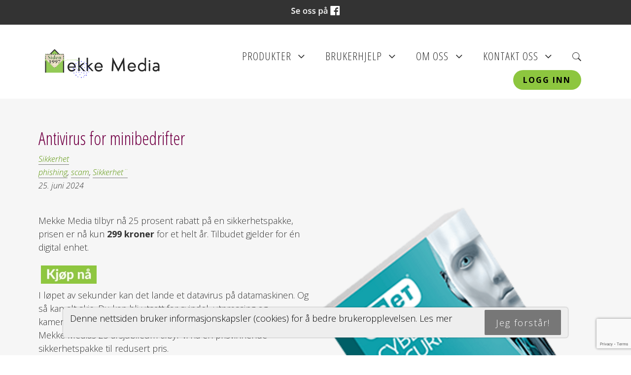

--- FILE ---
content_type: text/html; charset=UTF-8
request_url: https://www.mekke.no/antivirus-for-minibedrifter-7642a.html
body_size: 12692
content:
<!doctype html>
<!--[if lt IE 7]> <html class="no-js ie6" lang="no"> <![endif]-->
<!--[if IE 7]>    <html class="no-js ie7" lang="no"> <![endif]-->
<!--[if IE 8]>    <html class="no-js ie8" lang="no"> <![endif]-->
<!--[if IE 9]>    <html class="ie9" lang="no"> <![endif]-->
<!--[if gt IE 8]><!-->
<html class="no-js" lang="no">
<!--<![endif]-->
<head>
    <script>(function(H){H.className=H.className.replace(/\bno-js\b/,'js')})(document.documentElement)</script>
    <title>Antivirus for minibedrifter | Mekke Media nettside, hjemmeside, webside, nettbutikk, publisering</title>
    <meta name="viewport" content="width=device-width, initial-scale=1.0, minimum-scale=1.0">
    <meta http-equiv="Content-Type" content="text/html; charset=UTF-8">

    <!-- CMS code -->
    
    <meta name="keywords" content="nettside, nettsider, webside, websider, nettbutikk, arrangement, publiseringsløsning, publiseringsverktøy, markedsføring, marketing, annonsering">


        <link rel="icon" href="https://admin.mekke.no/data/images/941/favicon.ico?8ad988efc217aba36f6cbdf0d99376c0" type="image/x-icon">

    <style>
                body {
                padding-top: 50px !important;
        }
                </style>

<meta property="og:title" content="Antivirus for minibedrifter" />
<meta property="og:image" content="https://admin.mekke.no/data/images/941/Antivirus/internett-sikkerhetspakke-1.png" />
<meta property="og:description" content="Mekke Media tilbyr n&aring; 25 prosent rabatt p&aring; en sikkerhetspakke, prisen er n&aring; kun 299 kroner for et helt &aring;r. Tilbudet gjelder for &eacute;n digital enhet.



I l&oslash;pet av sekunder kan det lande et data ..." />
<meta name="description" content="Mekke Media tilbyr n&aring; 25 prosent rabatt p&aring; en sikkerhetspakke, prisen er n&aring; kun 299 kroner for et helt &aring;r. Tilbudet gjelder for &eacute;n digital enhet.



I l&oslash;pet av sekunder kan det lande et data ..." />
<link rel="canonical" href="https://www.mekke.no/antivirus-for-minibedrifter-7642a.html" />
<!-- Google tag (gtag.js) -->
<script async src="https://www.googletagmanager.com/gtag/js?id=G-HGKZBY39RZ"></script>
<script>
  window.dataLayer = window.dataLayer || [];
  function gtag(){dataLayer.push(arguments);}
  gtag('js', new Date());

  gtag('config', 'G-HGKZBY39RZ');
</script>
<!-- Google Tag Manager -->
<script>(function(w,d,s,l,i){w[l]=w[l]||[];w[l].push({'gtm.start':
new Date().getTime(),event:'gtm.js'});var f=d.getElementsByTagName(s)[0],
j=d.createElement(s),dl=l!='dataLayer'?'&l='+l:'';j.async=true;j.src=
'https://www.googletagmanager.com/gtm.js?id='+i+dl;f.parentNode.insertBefore(j,f);
})(window,document,'script','dataLayer','GTM-TSDWV6Z');</script>
<!-- End Google Tag Manager -->
<style>
@media (min-width: 768px)
{
.menu ul {    
hyphens: auto;
max-width: 11em !important;
width: 11em !important;
}
}
</style>


<meta property="fb:admins" content="565060925" />
<script>(function(d, s, id) {
  var js, fjs = d.getElementsByTagName(s)[0];
  if (d.getElementById(id)) return;
  js = d.createElement(s); js.id = id;
  js.src = "//connect.facebook.net/nb_NO/sdk.js#xfbml=1&version=v2.8";
  fjs.parentNode.insertBefore(js, fjs);
}(document, 'script', 'facebook-jssdk'));</script>

<script type="text/javascript">
  var _gaq = _gaq || [];
  _gaq.push(['_setAccount', 'UA-44083558-1']);
  _gaq.push(['_trackPageview']);

  (function() {
    var ga = document.createElement('script'); ga.type = 'text/javascript'; ga.async = true;
    ga.src = ('https:' == document.location.protocol ? 'https://ssl' : 'http://www') + '.google-analytics.com/ga.js';
    var s = document.getElementsByTagName('script')[0]; s.parentNode.insertBefore(ga, s);
  })();

</script>

<!-- Google optimise -->

<style>.async-hide { opacity: 0 !important} </style>
<script>(function(a,s,y,n,c,h,i,d,e){s.className+=' '+y;h.end=i=function(){
s.className=s.className.replace(RegExp(' ?'+y),'')};(a[n]=a[n]||[]).hide=h;
setTimeout(function(){i();h.end=null},c);})(window,document.documentElement,
'async-hide','dataLayer',2000,{'GTM-NCL2P4S':true,});</script>

<!-- Google analytics + optimise -->


<!-- Global site tag (gtag.js) - Google Analytics -->
<script async src="https://www.googletagmanager.com/gtag/js?id=UA-44083558-1"></script>
<script>
  window.dataLayer = window.dataLayer || [];
  function gtag(){dataLayer.push(arguments);}
  gtag('js', new Date());

  gtag('config', 'UA-44083558-1');
</script>


<link href="https://plus.google.com/117542078359771192731" rel="publisher" />
<script type="text/javascript" async defer
  src="https://apis.google.com/js/platform.js?publisherid=117542078359771192731">
</script>
<script type="application/ld+json">
{
  "@context" : "http://schema.org",
  "@type" : "Organization",
  "name" : "Mekke Media",
  "url" : "https://mekke.no",
  "sameAs" : [
    "https://plus.google.com/117542078359771192731",
    "https://www.facebook.com/mekke.no"
  ]
}
</script> 

<link rel="publisher" href="https://plus.google.com/117542078359771192731" />
<link rel="publisher" href="https://www.facebook.com/mekke.no" />
<link rel="publisher" href="https://www.youtube.com/user/mekkeno" />
<style>
/* #office365
{
background: url(http://pubadmin2.ostfold.net/data/images/941/Produkt_ikoner/produkter_ms2.png) no-repeat 0 0;
}
#office365:hover
{
background: url(http://pubadmin2.ostfold.net/data/images/941/Produkt_ikoner/produkter_ms2.png) no-repeat -280px 0;
}
*/
div #navSub ul li {
    padding: 0 13px 0 13px;
}
div #navSub ul {
    text-align: center;
}
.mailtop-info
{
border: 1px solid #8dc63f; padding: 1.25em; border-radius: 3px; line-height: 1.5em; font-size: 1.1em; background: #eff5e7; color: black; margin: 1.5em 0;
}
.mailtop-info .row-fluid p {
    margin-bottom: 0.3em;
}
.mailtop-info .row-fluid .span4 p {
    text-align: right;

}
.mailtop-info .row-fluid {
    border-bottom: 1px dashed #c1c1c1;
    padding: 5px;
}
.mailtop-info .row-fluid:last-child {
    border-bottom: 0px;
}
@media screen and (max-width: 769px)
{
.mailtop-info .row-fluid .span4 p {
    text-align: left;
}
}
@media screen and (max-width: 540px)
{
.mailtop-info .row-fluid .span4 p {
    text-align: left;
}
.mailtop-info {
padding: 0.2em;
}
}
.hero .offset3 {    
background: rgba(0,0,0,0.70);
padding-top: 10px;
border-radius: 7px 20px 7px;
}
.hero {
    box-shadow: none;
}
.hero-heading {
    color: #ffd800;
}
.hero .hero-btn:hover {color: #ffd800; opacity: 1!important;}
.ssl span {
    background-image: url(https://pubadmin2.ostfold.net/data/images/941/Produkt_ikoner/produkter_ssl.png);
}
.eset span {
    background-image: url(https://pubadmin2.ostfold.net/data/images/941/Produkt_ikoner/eset-icon3.jpg);
}
.ontime span  {
    background-image: url(https://pubadmin2.ostfold.net/data/images/941/Produkt_ikoner/produkter_ontime.jpg);
}
.hero--gradient:before {
opacity: 0 !important; 
}
@media screen and (max-width:768px){
.hero__content .span6 >h1 +p {
    display: none;
}
a.btn.hero-btn {
    margin-bottom: 10px;
}
}
@media (max-width: 1300px) and (min-width: 768px)
{
.row-fluid .offset3:first-child {
    margin-left: 0px !important;
    width: 100%;
}
}
/* input[type="checkbox"],label 
{
    display: inline !important;
}
 */
@media (min-width: 768px)
{
.menu ul {
    hyphens: auto;
    max-width: 12em !important;
    width: 12em !important;
}
}
.hide1,.hide2,.hide3,.hide4,.hide5,.hide6,.hide7,.hide8,.hide9,.hide10,.hide11,.hide12{display: none;}
.article-page button a { color: white; border: none;} 
.article-page button a:hover { color: white; border: none; background: none; opacity: 0.85; } 
.article-page img {
    padding: 5px;
}
span.ref-album {
 //   font-size: 0.65em;
  //    color: black;
//  line-height: 0px  !important;
}
h1 span.ref-h1, span.ref-h1 {
 //  line-height: 0px  !important;
}
blockquote {
    padding-left: 1.5em;
    border-left: 3px solid #720946; 
}
@media (max-width: 500px)
{
.referanser {
display:none;
}
}
</style>


<!-- Facebook Pixel Code -->

<script>// <![CDATA[
!function(f,b,e,v,n,t,s){if(f.fbq)return;n=f.fbq=function(){n.callMethod?
n.callMethod.apply(n,arguments):n.queue.push(arguments)};if(!f._fbq)f._fbq=n;
n.push=n;n.loaded=!0;n.version='2.0';n.queue=[];t=b.createElement(e);t.async=!0;
t.src=v;s=b.getElementsByTagName(e)[0];s.parentNode.insertBefore(t,s)}(window,
document,'script','https://connect.facebook.net/en_US/fbevents.js');
fbq('init', '321380484945189'); // Insert your pixel ID here.
fbq('track', 'PageView');
// ]]></script>

<noscript><img height="1" width="1" style="display:none"
src="https://www.facebook.com/tr?id=321380484945189&ev=PageView&noscript=1"
/></noscript><!-- DO NOT MODIFY -->
<p></p>
<!-- End Facebook Pixel Code -->


<script>
$(document).ready(function(){
    $(".toggle12").click(function(){
        $(".hide12").toggle();
$(".toggle1 i").toggleClass("fa-minus-square", "fa-plus-square");
    });
});
$(document).ready(function(){
    $(".toggle11").click(function(){
        $(".hide11").toggle();
$(".toggle1 i").toggleClass("fa-minus-square", "fa-plus-square");
    });
});
$(document).ready(function(){
    $(".toggle10").click(function(){
        $(".hide10").toggle();
$(".toggle1 i").toggleClass("fa-minus-square", "fa-plus-square");
    });
});
$(document).ready(function(){
    $(".toggle9").click(function(){
        $(".hide9").toggle();
$(".toggle1 i").toggleClass("fa-minus-square", "fa-plus-square");
    });
});
$(document).ready(function(){
    $(".toggle8").click(function(){
        $(".hide8").toggle();
$(".toggle8 i").toggleClass("fa-minus-square", "fa-plus-square");
    });
});
$(document).ready(function(){
    $(".toggle7").click(function(){
        $(".hide7").toggle();
$(".toggle7 i").toggleClass("fa-minus-square", "fa-plus-square");
    });
});
$(document).ready(function(){
    $(".toggle6").click(function(){
        $(".hide6").toggle();
$(".toggle6 i").toggleClass("fa-minus-square", "fa-plus-square");
    });
});
$(document).ready(function(){
    $(".toggle5").click(function(){
        $(".hide5").toggle();
$(".toggle5 i").toggleClass("fa-minus-square", "fa-plus-square");
    });
});
$(document).ready(function(){
    $(".toggle4").click(function(){
        $(".hide4").toggle();
$(".toggle4 i").toggleClass("fa-minus-square", "fa-plus-square");
    });
});
$(document).ready(function(){
    $(".toggle3").click(function(){
        $(".hide3").toggle();
$(".toggle3 i").toggleClass("fa-minus-square", "fa-plus-square");
    });
});
$(document).ready(function(){
    $(".toggle2").click(function(){
        $(".hide2").toggle();
$(".toggle2 i").toggleClass("fa-minus-square", "fa-plus-square");
    });
});
$(document).ready(function(){
    $(".toggle1").click(function(){
        $(".hide1").toggle();
$(".toggle1 i").toggleClass("fa-minus-square", "fa-plus-square");
    });
});
</script>
<script src="https://ajax.googleapis.com/ajax/libs/jquery/1.12.4/jquery.min.js"></script>
<script src="https://code.jquery.com/jquery-migrate-1.4.1.min.js"></script>
<script src="https://admin.mekke.no/data/templates/master/01/js/bootstrap.min.js"></script>
<script src="https://admin.mekke.no/static/frontend/min/jquery.cycle.all.8d35710b66.js"></script>
<script src="https://admin.mekke.no/static/frontend/min/jquery.cookie.1e3faa7fc4.js"></script>
<script src="https://admin.mekke.no/static/frontend/min/jquery.carouFredSel-6.2.1-packed.72805fb6fa.js"></script>
<script src="https://admin.mekke.no/static/frontend/min/jquery.fancybox.pack.86ef27a7a7.js"></script>
<script src="https://admin.mekke.no/static/frontend/min/jquery.colorbox-min.fbb18aadcd.js"></script>
<script src="https://admin.mekke.no/static/frontend/min/jquery.magnific-popup.7d751993a4.js"></script>
<script src="https://unpkg.com/imagesloaded@4.1/imagesloaded.pkgd.min.js"></script>
<script src="https://admin.mekke.no/static/frontend/min/mekke.1a8549a3d4.js"></script>
<script src="https://www.google.com/recaptcha/api.js?render=6LcK5rkUAAAAAF8zMQMrhgTlv-2vW3Pwlp0UkSiX" async defer></script>

<link rel="stylesheet" href="https://admin.mekke.no/data/templates/master/01/css/bootstrap.min.css" media="screen">
<link rel="stylesheet" href="https://admin.mekke.no/static/frontend/min/colorbox.08d9e00000.css" media="screen">
<link rel="stylesheet" href="https://admin.mekke.no/frontend/fontawesome/css/fontawesome.css">
<link rel="stylesheet" href="https://admin.mekke.no/frontend/fontawesome/css/brands.css">
<link rel="stylesheet" href="https://admin.mekke.no/frontend/fontawesome/css/solid.css">
<link rel="stylesheet" href="https://admin.mekke.no/frontend/fontawesome/css/regular.css">
<link rel="stylesheet" href="https://admin.mekke.no/frontend/fontawesome/css/v4-font-face.css">
<link rel="stylesheet" href="https://admin.mekke.no/static/frontend/min/jquery.fancybox.c2d1fe1040.css" media="screen">
<link rel="stylesheet" href="https://admin.mekke.no/static/frontend/min/magnific-popup.18680a3e81.css">
<link rel="stylesheet" href="https://admin.mekke.no/static/frontend/min/mekke.9ab4fd8c6c.css" media="screen">
<link rel="stylesheet" href="https://mekke.no/GlobaleMalFiler/grid-v2.css">
<link rel="stylesheet" href="https://admin.mekke.no/frontend/print.css" media="print">
    <!-- /end CMS code -->

    <!-- jQuery<script type="text/javascript" src="https://admin.mekke.no/data/templates/master/01/js/jquery.js"></script>-->
    <link href="https://admin.mekke.no/data/templates/master/01/css/master.css" media="screen" rel="stylesheet" type="text/css">

    <!-- Varianter -->
            <link href="https://admin.mekke.no/data/templates/master/01/css/layout-a.css" media="screen" rel="stylesheet" type="text/css">
                <link href="https://admin.mekke.no/data/templates/master/01/css/skin-2.css" media="screen" rel="stylesheet" type="text/css">
        
    <link href="https://admin.mekke.no/data/templates/master/01/css/skin-mekke.css?ver=1.0" media="screen" rel="stylesheet" type="text/css">

    <!-- CMS configured colors -->
    <style type="text/css">
        

                    article {
                background-color: #f6f6f6; /* usercolor2 */
            }
        
        
        #adm_select {
            background-color: #730046;
            color: white;
            font-weight: bold;
            cursor: pointer;
            box-shadow: none;
            opacity: 1;
        }
        #adm_select:hover {
            opacity: 0.8;
        }

        #adm_form > label {
            display: block !important;
            color: white;
        }
    </style>
    <!-- /end CMS configured colors -->

    <!-- SmartMenus jQuery plugin -->
    <script type="text/javascript" src="https://admin.mekke.no/data/templates/master/01/js/smartmenu.jquery.js"></script>
    <!-- SmartMenus jQuery init -->
    <script type="text/javascript">
        $(function() {
            $('#main-menu').smartmenus && $('#main-menu').smartmenus({
                subMenusSubOffsetX: 1,
                subMenusSubOffsetY: -8
            });
        });
    </script>

    <script type="text/javascript" src="https://admin.mekke.no/data/templates/master/01/js/social.js"></script>

    <link href="https://fonts.googleapis.com/css?family=Open+Sans+Condensed:300,700|Open+Sans:300,300i,400,700" rel="stylesheet">
    <link href="https://maxcdn.bootstrapcdn.com/font-awesome/4.6.3/css/font-awesome.min.css" media="screen" rel="stylesheet" type="text/css">

    <!-- HTML5 shim and Respond.js IE8 support of HTML5 elements and media queries -->
    <!--[if lt IE 9]>
        <script src="https://oss.maxcdn.com/html5shiv/3.7.2/html5shiv.min.js"></script>
        <script src="https://oss.maxcdn.com/respond/1.4.2/respond.min.js"></script>
        <link href="https://admin.mekke.no/data/templates/master/01/css/ie.css" media="screen" rel="stylesheet" type="text/css">
    <![endif]-->
</head>
<body class="home-page">
    
<form id="hpedit-login" class="mfp-hide white-popup-block" action="https://admin.mekke.no/start.php" method="POST">
    <input type="hidden" name="hpedit-login" value="1" />
    <input type="hidden" name="domain" value="941" />
    <input type="hidden" name="next" value="/antivirus-for-minibedrifter-7642a.html" />
    <h2>Logg inn</h2>
    <fieldset style="border: 0" id="hp-login-fieldset">
        <p>Logg inn med ditt passord for &aring; redigere hjemmesiden!</p>
        <ol>
            <li>
                <input id="password" type="password" name="password" class="textbox">
            </li>
            <li>
                <input type="submit" name="login" value="Logg inn" class="button" style="border: 2px solid gray; border-radius: 2em; background: lightgray; color: black;">
                <button type="button" class="forgot" style="border: none !important; background: none !important; padding: 0 !important; text-decoration: underline !important; cursor: pointer !important; float: right; font-family: arial, sans-serif; color: black;">Glemt passord?</button>
            </li>
        </ol>
    </fieldset>
    <fieldset style="border: 0" id="hp-forgotpassword-fieldset">
        <p>Skriv inn epostadressen din (må være den som er registrert på Mekke), og trykk på "Send meg passord" for å bli tilsendt nytt passord på epost.</p>
        <ol>
            <li>
                <input type="text" name="email" placeholder="E-postadresse" id="email">
            </li>
            <li>
                <input type="submit" name="forgotpassword" value="Send meg passord" class="button" style="border: 2px solid gray; border-radius: 2em; background: lightgray; color: black;">
                <button type="button" class="cancel" style="border: none !important; background: none !important; padding: 0 !important; text-decoration: underline !important; cursor: pointer !important; float: right; font-family: arial, sans-serif; color: black;">Tilbake</button>
            </li>
        </ol>
    </fieldset>
</form>

    <!--[if lt IE 9]>
    <div class="ie-warning" style="">
    <i class="fa fa-exclamation-triangle" aria-hidden="true"></i>
    Din nettleser er <b>utdatert</b>, og nettstedet kan se rart ut. <a href="https://www.google.no/chrome/browser/desktop/">Her kan du oppdatere nettleseren din.</a>
    </div>
    <![endif]-->

    <p class="usability-skiptocontent"><a href="#article">Hopp til innhold</a></p>

    <!-- Topbar -->
    <section class="topbar">
        <div class="container">
            <!-- Toggle cart -->
                        <div class="cart-area cart-empty">
                <button class="cart-toggle">
                    <span class="cart-icon fa fa-shopping-cart"></span>
                    <span class="cart-number">0</span>
                </button>
                <a href="/ordrebestilling.html" class="cart-checkout-link">Til kassen: kr 3838</a>
            </div>
            <!-- /Toggle cart -->

            <!-- Cart -->
            <div class="cart-box">
                <!-- #cart -->
                                <!-- /#cart -->
            </div><!-- /.cart-box -->
            <!-- /Cart -->
        </div><!-- .container -->
    </section><!-- .topbar -->

    <!-- Header -->
    <header>
        <div class="container">
            <div class="hgroup">
                                                    <a href="/"><img src="https://admin.mekke.no/data/logos/941.gif?cb434fb7ac1eeadbce8a052eb77504cb" alt="Mekke Media" class="hgroup-logo" ></a>
                            </div>

            <nav id="main-nav" role="navigation">
                <!-- Mobile menu toggle button (hamburger/x icon) -->
                <input id="main-menu-state" type="checkbox" />

                <label class="main-menu-btn" for="main-menu-state">
                    <span class="main-menu-btn-icon"></span> <!--Toggle main menu visibility-->
                    <span class="menu-text">Meny</span>
                </label>

                                    <a href="#" id="searchtoggle-mobile" class="searchtoggle search-toggle-mobile">
                        <span class="icon-search">S&oslash;k</span>
                    </a>
                
                <ul id="main-menu" class="menu">
                    
        <li class=" menu-first">
            <a
                href="produkter-8352s.html"
                                alt="Produkter"
            >
                                    Produkter                            </a>

                        <ul>
                
        <li class=" ">
            <a
                href="publiseringspakke-8356s.html"
                                alt="Publiseringspakke"
            >
                                    Publiseringspakke                            </a>

                    </li>

                
        <li class=" ">
            <a
                href="https://www.mekke.no/domene.php"
                                alt="Domeneregistrering"
            >
                                    Domeneregistrering                            </a>

                    </li>

                
        <li class=" ">
            <a
                href="nettbutikk-8358s.html"
                                alt="Nettbutikk"
            >
                                    Nettbutikk                            </a>

                    </li>

                
        <li class=" ">
            <a
                href="arrangement-21438s.html"
                                alt="Arrangement"
            >
                                    Arrangement                            </a>

                    </li>

                
        <li class=" ">
            <a
                href="seo-google-tekst-21545s.html"
                                alt="SEO - Google"
            >
                                    SEO - Google                            </a>

                        <ul>
                
        <li class=" ">
            <a
                href="seo-22017s.html"
                                alt="SEO"
            >
                                    SEO                            </a>

                    </li>

                
        <li class=" ">
            <a
                href="google-ads-22018s.html"
                                alt="Google Ads"
            >
                                    Google Ads                            </a>

                    </li>

                
        <li class=" ">
            <a
                href="https://publisering.mekke.no/brukerhjelp-google-analytics-i-mekke-publisering-35917s.html"
                                alt="Google Analytics i Mekke Publisering"
            >
                                    Google Analytics i Mekke Publisering                            </a>

                    </li>

                
        <li class=" ">
            <a
                href="google-min-bedrift-22021s.html"
                                alt="Google Min bedrift"
            >
                                    Google Min bedrift                            </a>

                    </li>

                
        <li class=" ">
            <a
                href="google-search-console-25682s.html"
                                alt="Google Search Console"
            >
                                    Google Search Console                            </a>

                    </li>

                
        <li class=" ">
            <a
                href="seo-sjekkliste-22022s.html"
                                alt="SEO sjekkliste"
            >
                                    SEO sjekkliste                            </a>

                    </li>

                
        <li class=" ">
            <a
                href="sosiale-medier-optimalisering-22023s.html"
                                alt="Sosiale medier optimalisering"
            >
                                    Sosiale medier optimalisering                            </a>

                    </li>

                
        <li class=" ">
            <a
                href="universell-utforming-22024s.html"
                                alt="Universell utforming"
            >
                                    Universell utforming                            </a>

                    </li>

                            </ul>
                    </li>

                
        <li class=" ">
            <a
                href="fjernhjelp-8439s.html"
                                alt="Fjernhjelp"
            >
                                    Fjernhjelp                            </a>

                    </li>

                
        <li class=" ">
            <a
                href="serverhosting-8441s.html"
                                alt="Serverhosting"
            >
                                    Serverhosting                            </a>

                    </li>

                
        <li class=" ">
            <a
                href="microsoft-19636s.html"
                                alt="Microsoft"
            >
                                    Microsoft                            </a>

                    </li>

                
        <li class=" ">
            <a
                href="sosiale-medier-9154s.html"
                                alt="Sosiale Medier"
            >
                                    Sosiale Medier                            </a>

                    </li>

                
        <li class=" ">
            <a
                href="ssl-sertifikat-20482s.html"
                                alt="SSL-sertifikat"
            >
                                    SSL-sertifikat                            </a>

                    </li>

                
        <li class=" ">
            <a
                href="eset-antivirus-20822s.html"
                                alt="Eset Antivirus"
            >
                                    Eset Antivirus                            </a>

                    </li>

                
        <li class=" ">
            <a
                href="spamfilter-8359s.html"
                                alt="Spamfilter"
            >
                                    Spamfilter                            </a>

                    </li>

                
        <li class=" ">
            <a
                href="e-post-30056s.html"
                                alt="E-post "
            >
                                    E-post                             </a>

                    </li>

                            </ul>
                    </li>

                
        <li class=" ">
            <a
                href="brukerhjelp-8353s.html"
                                alt="Brukerhjelp"
            >
                                    Brukerhjelp                            </a>

                        <ul>
                
        <li class=" ">
            <a
                href="https://publisering.mekke.no/brukerhjelp-9089s.html"
                                alt="Mekke Publisering"
            >
                                    Mekke Publisering                            </a>

                    </li>

                
        <li class=" ">
            <a
                href="#"
                                alt="E-post og admin"
            >
                                    E-post og admin                            </a>

                        <ul>
                
        <li class=" ">
            <a
                href="e-post-hjelp-8362s.html"
                                alt="E-post hjelp"
            >
                                    E-post hjelp                            </a>

                    </li>

                
        <li class=" ">
            <a
                href="sjekkliste-for-e-post-feilsoking-28240s.html"
                                alt="Sjekkliste for e-post feilsøking "
            >
                                    Sjekkliste for e-post feilsøking                             </a>

                    </li>

                
        <li class=" ">
            <a
                href="e-post-exchange-25817s.html"
                                alt="E-post Exchange"
            >
                                    E-post Exchange                            </a>

                    </li>

                
        <li class=" ">
            <a
                href="webmail-og-admin-8361s.html"
                                alt="Webmail og admin"
            >
                                    Webmail og admin                            </a>

                    </li>

                
        <li class=" ">
            <a
                href="mail-forsvinner-8373s.html"
                                alt="Mail forsvinner"
            >
                                    Mail forsvinner                            </a>

                    </li>

                
        <li class=" ">
            <a
                href="spamfilter-8366s.html"
                                alt="Spamfilter"
            >
                                    Spamfilter                            </a>

                    </li>

                
        <li class=" ">
            <a
                href="min-side-25648s.html"
                                alt="Min Side"
            >
                                    Min Side                            </a>

                    </li>

                
        <li class=" ">
            <a
                href="hvitliste-avsendere-26061s.html"
                                alt="Hvitliste avsendere"
            >
                                    Hvitliste avsendere                            </a>

                    </li>

                
        <li class=" ">
            <a
                href="backup-av-e-post-31842s.html"
                                alt="Backup av E-post"
            >
                                    Backup av E-post                            </a>

                    </li>

                            </ul>
                    </li>

                
        <li class=" ">
            <a
                href="#"
                                alt="Websider"
            >
                                    Websider                            </a>

                        <ul>
                
        <li class=" ">
            <a
                href="legg-ut-websider-8363s.html"
                                alt="Legg ut websider"
            >
                                    Legg ut websider                            </a>

                    </li>

                
        <li class=" ">
            <a
                href="wordpress-installasjon-25835s.html"
                                alt="Wordpress installasjon"
            >
                                    Wordpress installasjon                            </a>

                    </li>

                
        <li class=" ">
            <a
                href="passordbeskyttelse-8364s.html"
                                alt="Passordbeskyttelse"
            >
                                    Passordbeskyttelse                            </a>

                    </li>

                
        <li class=" ">
            <a
                href="serverinfo-8370s.html"
                                alt="Serverinfo"
            >
                                    Serverinfo                            </a>

                    </li>

                
        <li class=" ">
            <a
                href="scripts-8372s.html"
                                alt="Scripts"
            >
                                    Scripts                            </a>

                    </li>

                            </ul>
                    </li>

                
        <li class=" ">
            <a
                href="statistikk-8365s.html"
                                alt="Statistikk"
            >
                                    Statistikk                            </a>

                    </li>

                
        <li class=" ">
            <a
                href="domenenavn-9046s.html"
                                alt="Domenenavn"
            >
                                    Domenenavn                            </a>

                    </li>

                
        <li class=" ">
            <a
                href="#"
                                alt="Faktura, Betaling"
            >
                                    Faktura, Betaling                            </a>

                        <ul>
                
        <li class=" ">
            <a
                href="betaling-fra-utlandet-9047s.html"
                                alt="Betaling fra utlandet"
            >
                                    Betaling fra utlandet                            </a>

                    </li>

                
        <li class=" ">
            <a
                href="bekreft-mottatt-faktura-purring-9321s.html"
                                alt="Bekreft mottatt faktura / purring"
            >
                                    Bekreft mottatt faktura / purring                            </a>

                    </li>

                            </ul>
                    </li>

                
        <li class=" ">
            <a
                href="#"
                                alt="Google "
            >
                                    Google                             </a>

                        <ul>
                
        <li class=" ">
            <a
                href="google-search-console-i-mekkeno-25683s.html"
                                alt="Google Search Console i Mekke.no"
            >
                                    Google Search Console i Mekke.no                            </a>

                    </li>

                
        <li class=" ">
            <a
                href="google-anlaytics-i-mekkeno-22020s.html"
                                alt="Google anlaytics i Mekke.no"
            >
                                    Google anlaytics i Mekke.no                            </a>

                    </li>

                            </ul>
                    </li>

                            </ul>
                    </li>

                
        <li class=" ">
            <a
                href="om-oss-9194s.html"
                                alt="Om oss"
            >
                                    Om oss                            </a>

                        <ul>
                
        <li class=" ">
            <a
                href="galleri.html"
                                alt="Referanser"
            >
                                    Referanser                            </a>

                    </li>

                
        <li class=" ">
            <a
                href="anmeldelser-34707s.html"
                                alt="Anmeldelser"
            >
                                    Anmeldelser                            </a>

                    </li>

                
        <li class=" ">
            <a
                href="vilkar-23418s.html"
                                alt="Vilkår"
            >
                                    Vilkår                            </a>

                    </li>

                
        <li class=" ">
            <a
                href="artikler.html"
                                alt="Blogg"
            >
                                    Blogg                            </a>

                    </li>

                            </ul>
                    </li>

                
        <li class=" ">
            <a
                href="kontakt-oss-19695s.html"
                                alt="Kontakt oss"
            >
                                    Kontakt oss                            </a>

                        <ul>
                
        <li class=" ">
            <a
                href="sporsmal-og-svar-25226s.html"
                                alt="Spørsmål og svar"
            >
                                    Spørsmål og svar                            </a>

                    </li>

                            </ul>
                    </li>

                
                                            <li class="menu-item-search-toggle">
                            <button id="searchtoggle" class="searchtoggle search-toggle-desktop">
                            <span class="icon-search">S&oslash;k</span>
                            </button>
                        </li>
                    
                    <li>
                        <button class="login-toggle login-toggle-desktop" name="loggin button" id="toggleLoggin" type="button">Logg inn</button>
                    </li>
                </ul>

                <!-- Toggle login and cart -->
                <button class="login-toggle login-toggle-mobile" name="loggin button" type="button">Logg inn</button>
                <!-- /Toggle login -->

                                    <!-- Login ostfold.net -->
                    <div class="login-box">
                        <h1 class="login-heading">Logg inn</h1>
                        <div id="adm_container">
                            <h3 class="login-select-heading">Hva vil du gj&oslash;re?</h3>
                            <form method="POST" action="https://roundcube.mekke.no/./?_task=login" id="adm_form" class="login-form">
                                <input name="action" value="login" type="hidden" />

                                <label>
                                    <input value="les" type="radio" name="menuselect" onChange="setTo(this.value)" checked />
                                    Lese e-post
                                </label>
                                <label>
                                    <input value="adm_mail" type="radio" name="menuselect" onChange="setTo(this.value)" />
                                    Administrer e-post
                                </label>
                                <label>
                                    <input value="admin_minside" type="radio" name="menuselect" onChange="setTo(this.value)" />
                                    Administrer mine tjenester
                                </label>
                                <label>
                                    <input value="mekke" type="radio" name="menuselect" onChange="setTo(this.value)" />
                                    Mekke Publisering
                                </label>
                                <label>
                                    <input value="faktura" type="radio" name="menuselect" onChange="setTo(this.value)" />
                                    Last ned faktura
                                </label>

                                <br>
                                <div id="adm_fields">
                                    <br>

                                    <span class="login-icon"><i class="fa fa-user" aria-hidden="true"></i></span>
                                    <input name="login_username" id="adm_user" class="logginInput defaultText" title="Brukernavn" type="text" placeholder="Brukernavn" />
                                    <br>

                                    <span class="login-icon"><i class="fa fa-key" aria-hidden="true"></i></span>
                                    <input name="secretkey" id="adm_pw" class="logginInput defaultText" title="Passord" type="password" placeholder="Passord" />
                                    <br>
                                </div>

                                <input value="Logg inn" id="adm_submit" name="login" type="submit" class="login-submit" />
                            </form>
                            <br>
                            <div class="login-info">
                                <p><a href="https://mailadmin.mekke.no/gjenopprett/">Glemt passord (for e-post)</a> <br><br>Les om <a href="https://www.mekke.no/Brukerhjelp__Webmail_og_admin-8361s.html&amp;show=3&amp;sub=t">webmail og mailadministrasjon</a> <p></p></p>
<p>Se info om vårt <a href="https://www.mekke.no/brukerhjelp-spamfilter-pa-server-8366s.html">spamfilter</a><p></p></p>
<p><a href="https://publisering.mekke.no/brukerhjelp-9089s.html">Her</a> finner du brukerveiledning for Mekke Publisering<p></p></p>
<p class="MsoNormal" style="vertical-align: baseline;">Har du glemt passord for din nettside kan du få nytt ved å gå nederst på nettsiden, Logg inn, Glemt passord. <br>Ta gjerne <a href="https://www.mekke.no/kontakt-oss-19695s.html">kontakt</a> hvis du mangler innlogging for noen av våre tjenester. </p><p style="font-size: 0.8em;"><i>Sist oppdatert 27.10.2025 kl. 13:35</i></p>                            </div>
                        </div><!--adm_container-->
                    </div><!--/.login-box-->
                    <!-- /Login ostfold.net -->
                            </nav>
        </div><!-- /.container -->
        <div class="container">
                            <!-- Search -->
                <div id="searchbar" class="searchbar">
                    <form method="GET" action="index.php">
                        <button type="submit" id="searchsubmit" class="icon-search" value="S&oslash;k"></button>
                        <input type="text" name="search" id="s" placeholder="Hva leter du etter?" autocomplete="off">
                    </form>
                </div>
                <!-- /searchbar -->
                    </div><!-- /.container -->
    </header>
    <!-- /Header -->

    <!-- Hero -->
<!--
    -->
<!-- /Hero -->

<div class="clearfix"></div>
    <article>
        <div class="container">
                            <!-- Default layout -->
                <!-- Content start-->
                
<style>
    .article-page>figure {
            clear: right;
            float: right;
            margin: 5px;
            max-width: 50%;
            text-align: center;
            font-style: italic;
    }
</style>

<div class="article-page ">
            <h1>Antivirus for minibedrifter</h1>

            <div class="article-categories">
        <i class="category">
                                            <a href="/sikkerhet-213ak.html">Sikkerhet</a>                    </i>
    </div>

    <div class="article-tags">
        <i class="tag">
                                            <a href="/phishing-101at.html">phishing</a>,                                            <a href="/scam-100at.html">scam</a>,                                            <a href="/sikkerhet-90at.html">Sikkerhet¨</a>                    </i>
    </div>

                    <p class="mekke_text"><i>25. juni 2024</i></p>
        
                    <figure>
                <img src="https://admin.mekke.no/thumbnail.php?h=1280&w=1024&img=data/images/941/Antivirus/internett-sikkerhetspakke-1.png"
                    alt="Antivirus for minibedrifter">
                                </figure>
        
                    <br>
                <p>Mekke Media tilbyr nå 25 prosent rabatt på en sikkerhetspakke, prisen er nå kun <strong>299 kroner </strong>for et helt år. Tilbudet gjelder for én digital enhet.</p>
<div class="" style="caret-color: #000000; color: #000000; font-family: Helvetica; font-size: 12px; font-style: normal; font-variant-caps: normal; font-weight: normal; letter-spacing: normal; orphans: auto; text-align: start; text-indent: 0px; text-transform: none; white-space: normal; widows: auto; word-spacing: 0px; -webkit-text-size-adjust: auto; -webkit-text-stroke-width: 0px; text-decoration: none;">
<div class=""><a href="/svarskjema-5801.html"><img src="https://admin.mekke.no/thumbnail.php?img=data/images/941/ikoner/bestille-knapp-1.jpg&amp;h=40&amp;w=123" alt="" class="zoom" data-mce-thumbnailer="true" width="123" height="40"></a></div>
</div>
<p>I løpet av sekunder kan det lande et datavirus på datamaskinen. Og så kan alt skje. Du kan bli utsatt for svindel, utpressing og kameratyveri. Eller maskinen din går fryktelig tregt. I anledning Mekke Medias 25 årsjubileum tilbyr vi nå en prisvinnende sikkerhetspakke til redusert pris.</p>
<p>Pakken er utviklet og leveres fra <a href="https://www.eset.com/no/lastned-hjem/cyber-security-pro/">Eset</a> som er et europeisk selskap som selger over hele verden.</p>
<ul>
<li>Sikrer Mac-, Windows-, og Android-enheter</li>
<li>Varsler hvis noen overtar webkameraet ditt</li>
<li>Antivirus</li>
<li>Sjekker svakheter i ruteren din</li>
<li>Gjør det tryggere å betale i nettbutikker</li>
<li>Antispionprogram</li>
<li>Sjekker hvem som er logget på ruteren</li>
<li>Surfesikkerhet</li>
<li>Skanning av e-poster</li>
<li>Digital brannmur hindrer inntrengere</li>
<li>Vern mot identitetstyveri</li>
<li>Foreldrekontroll</li>
<li>Tyverisikring</li>
<li>Gratis teknisk support på skandinavisk språk</li>
</ul>
<p>Mekke Media har fått kvantumsrabatt på sikkerhetspakken og kan derfor tilby en årslisens for kun 299 kroner pluss mva. Du velger selv om du vil fortsette med pakken neste år.</p>
<p>Lisensen er for én enhet, enten på telefon (Android), PC eller Mac, men vi kan også skaffe lisenser som gjelder for flere. </p>
<p>Med denne pakken øker du sikkerheten betraktelig. Flaks har reddet deg lenge, men i morgen kan du bli angrepet. Eller kanskje du er angrepet allerede? <strong>La denne pakken sikre deg. Trykk på knappen og bestill.<br></strong></p>
<p></p>
<p><a href="/svarskjema-5801.html"><img src="https://admin.mekke.no/thumbnail.php?img=data/images/941/ikoner/bestille-knapp-1.jpg&amp;h=40&amp;w=123" alt="" class="zoom" data-mce-thumbnailer="true" width="123" height="40"></a></p>        <br><br>
    </div>

<div style="clear: both;"></div><div id="social_wrap" style="margin-top: 2em;">    <a href="#" onclick="$('#tipsvenn').toggle(); return false">Del denne siden med andre!</a><br>

    
    <div id="tipsvenn" style="display: none;">
        <form action="" method="POST">
            <input type="hidden" name="kapsja" value="nono" id="tipsvenn_kapsja" />
            <table border="0" cellspacing="3" cellpadding="3">
                <tr>
                    <td><label for="tips_fra_navn">Ditt navn:</label></td>
                    <td><input type="text" id="tips_fra_navn" name="fra_navn" value="" style="width: 130px; border: 1px solid gray;"></td>
                </tr>
                <tr>
                    <td><label for="tips_fra_epost">Din epost:</label></td>
                    <td><input type="text" id="tips_fra_epost" name="fra_epost" value="" style="width: 130px; border: 1px solid gray;"></td>
                </tr>
                <tr>
                    <td><label for="tips_til_navn">Mottakers navn:</label></td>
                    <td><input type="text" id="tips_til_navn" name="til_navn" value="" style="width: 130px; border: 1px solid gray;"></td>
                </tr>
                <tr>
                    <td><label for="tips_til_epost">Mottakers epost:</label></td>
                    <td><input type="text" id="tips_til_epost" name="til_epost" value="" style="width: 130px; border: 1px solid gray;"></td>
                </tr>
            </table>
            <input type="hidden" name="action" value="tipsvenn">
            <input type="submit" name="btn_tipsvenn" value="Tips venn!">

            <input type="hidden" name="recaptcha-token" class="recaptcha-token" value="" />
        </form>

        <script type="text/javascript">
            document.getElementById('tipsvenn_kapsja').value = 'yesyes';
        </script>
    </div>
    <br><a href="https://www.facebook.com/share.php?u=https%3A%2F%2Fwww.mekke.no%2Fantivirus-for-minibedrifter-7642a.html"><img src="https://admin.mekke.no/share_facebook.jpg" alt="Share on Facebook" style="border: 0; width:20px;"></a><a href="https://twitter.com/home?status=https%3A%2F%2Fwww.mekke.no%2Fantivirus-for-minibedrifter-7642a.html"><img src="https://admin.mekke.no/share_twitter.png" alt="Share on Twitter" style="border: 0; width:20px;"></a><br><iframe src="https://www.facebook.com/plugins/like.php?href=https%3A%2F%2Fwww.mekke.no%2Fantivirus-for-minibedrifter-7642a.html&amp;locale=nb_NO&amp;layout=standard&amp;show_faces=true&amp;width=450&amp;action=like&amp;colorscheme=light&amp;height=80" scrolling="no" frameborder="0" style="border:none; overflow:hidden; width:450px; height:24px;" allowTransparency="true"></iframe></div><div id="topline" style="display: block;">
        <div id="facebook_toggle-wrapper">
        <input name="facebook" id="facebook-toggle" type="button" value="Facebook" />

        <div id="facebookwrapper">
            <iframe id="facebook-iframe" src="https://www.facebook.com/plugins/likebox.php?href=https://www.facebook.com/mekke.no&amp;width&amp;height=395&amp;colorscheme=light&amp;show_faces=false&amp;header=false&amp;stream=true&amp;show_border=false&amp;appId=550189675002291" scrolling="no" frameborder="0" style="border:none; overflow:hidden; height:395px;" allowTransparency="true" onload="console.log('Feed loaded'); check_feed_loaded()"></iframe>
            <div id="fallback-link" style="display: none;">
                <p>Klarte ikke å laste inn Facebook-feeden.<br /><a href="https://www.facebook.com/mekke.no" target="_blank">Klikk her for å gå til Facebook-siden vår!</a></p>
            </div>
        </div>
    </div>
    <script type="text/javascript">
        function check_feed_loaded() {
                let iframe = document.getElementById("facebook-iframe");
                let fallback_link = document.getElementById("fallback-link");
                let content_loaded = false;

                try {
                        let iframe_content = iframe.contentDocument || iframe.contentWindow.document;
                        content_loaded = iframe_content && iframe_content.body.innerHTML !== "";
                    } catch(e) {
                        content_loaded = true; /* error due to attempted CORS access, which means the iframe is loaded successfully */
                }

                if (!content_loaded) {
                        iframe.style.display = "none";
                        fallback_link.style.display = "block";
                        //console.log("Couldn't load iframe");
                    } else {
                        iframe.style.display = "block";
                        fallback_link.style.display = "none";
                        //console.log("Loaded iframe successfully");
                }
        }

        check_feed_loaded();
        setTimeout(check_feed_loaded, 2000);
        setTimeout(check_feed_loaded, 5000);
    </script>
        </div>

                <!-- Content end -->
                <!-- / Default layout -->
                    </div><!-- /.container -->
    </article>

    <!-- Footer -->
    <footer>
        <div class="container">
            <div class="row-fluid" itemscope itemtype="http://schema.org/LocalBusiness">
                                    <div class="span3 profile">
                        <address>
                            <i class="fa fa-home" aria-hidden="true"></i>
							 
                            <span itemprop="name">Mekke Media</span><br />                            <span itemprop="streetAddress">Wankels veg 25</span><br />                            <span itemprop="addressRegion">1539 Moss</span>                            <br /><br />Org. 950895837                        </address>
                    </div>
                
                                    <div class="span3 footercontact">
                        <address>
                            <i class="fa fa-phone" aria-hidden="true"></i>

                            <span itemprop="telephone" class="phone"><a href="tel:69 33 33 21">69 33 33 21</a></span>                                                    </address>
                    </div>
                
                                    <div class="span3">
                        <address>
                            <i class="fa fa-envelope" aria-hidden="true"></i>

                            <span itemprop="email" class="email"><a href="mailto:info@mekke.no">info@mekke.no</a></span>                                                    </address>
                    </div>
                
                <div class="span3">
                                            <button name="social" id="socialTrigger"><i class="fa fa-share-square" aria-hidden="true"></i> Del nettside</button>
                    					<div class="logo_footer" style="display: none;"><a href="/"><img itemprop="image" src="https://admin.mekke.no/data/logos/941.gif?cb434fb7ac1eeadbce8a052eb77504cb" alt="Mekke Media" class="hgroup-logo" ></a><div>
                </div>
            </div>
        </div><!-- /.container -->
    </footer>


              <div class="cookie-banner" style="display: none">
            <p>Denne nettsiden bruker informasjonskapsler (cookies) for å bedre brukeropplevelsen. <a href="/personvernpolicy.html">Les mer</a></p>
            <button class="cookie-close">Jeg forstår!</button>
        </div>

        <script type="text/javascript">
            if (localStorage.getItem('cookieSeen') != 'shown') {
                $('.cookie-banner').delay(1000).fadeIn();
            }
            
            $('.cookie-close').click(function() {
                    localStorage.setItem('cookieSeen','shown');
                    $('.cookie-banner').fadeOut();
            });
        </script>
        <p style="font-size: .8em; margin-bottom: 2em"><a href="/personvernpolicy.html" style="color:inherit; border:0">Personvernerkl&aelig;ring</a></p>
      
              <div class=“mekke-credit”>
            <p style="font-size: .8em; margin-bottom: 2em">
            <a id="hpedit-login-a" class="popup-with-form" href="#hpedit-login">Logg inn</a>
            </p>
        </div>
      
        <!-- /Footer -->

    <script type="text/javascript">
    $(function(){
        var $searchbar  = $('#searchbar');

        $('.searchtoggle').on('click', function(e) {
            e.preventDefault();

            var $searchlink = $(this).find('span');

            if(!$searchbar.is(":visible")) {
                // if invisible we switch the icon to appear collapsable
                $searchlink.removeClass('icon-search-plus').addClass('icon-search-minus');
            } else {
                // if visible we switch the icon to appear as a toggle
                $searchlink.removeClass('icon-search-minus').addClass('icon-search-plus');
            }

            $searchbar.slideToggle(300, function(){
                // callback after search bar animation
            });
        });

        $('#searchform').submit(function(e){
            e.preventDefault(); // stop form submission
        });
    });

    $(".cart-toggle").click(function(){
        $(".cart-box").slideToggle(300);
    });

    $(".login-toggle").click(function(){
        $(".login-box").slideToggle(300);
    });

    $('a img').parent('a').addClass('image_link');

    function setTo(what) {
        var $form = $('#adm_form');

        if ($form.length) {
            var $fields = $form.find('#adm_fields');
            $fields.show();

            var $field1 = $fields.find('#adm_user');
            $field1.prop('name', 'username');
            $field1.prop('placeholder', 'Brukernavn');
            $field1.val('');
            $field1.show();

            var $field2 = $fields.find('#adm_pw');
            $field2.prop('name', 'password');
            $field2.prop('type', 'password');
            $field2.prop('placeholder', 'Passord');
            $field2.val('');
            $field2.show();

            var $submit = $form.find('#adm_submit');
            $submit.val('Logg inn');

            if (what == 'les') {
                $form.prop('action', 'https://roundcube.mekke.no/rc_login.php');
                $field1.prop('name', 'rc_user');
                $field1.prop('placeholder', 'E-postadresse');
                $field2.prop('name', 'rc_pass');
            } else if(what == 'adm_mail') {
                $form.prop('action', 'https://mailadmin.mekke.no/');
                $field1.prop('placeholder', 'E-postadresse');
            } else if (what == 'admin_minside') {
                $form.prop('action', 'https://minside.mekke.no/login');
                $submit.prop('value', 'Gå til Minside');
                $fields.hide();
            } else if (what == 'mekke') {
                $form.prop('action', 'https://admin.mekke.no/start.php');
            } else if (what == 'faktura') {
                $form.prop('action', 'https://faktura.mekke.no/download_invoice.php');
                $field1.prop('name', 'kundenr');
                $field1.prop('placeholder', 'Kundenr');

                $field2.prop('name', 'fakturanr');
                $field2.prop('placeholder', 'Fakturanr');
                $field2.prop('type', 'text');

                $submit.prop('value', 'Last ned');
            }
        }
    }
    setTo('les');

    $('[placeholder]').focus(function() {
        var input = $(this);
        if (input.val() == input.attr('placeholder')) {
            input.val('');
            input.removeClass('mekke_placeholder');
        }
    }).blur(function() {
        var input = $(this);
        if (input.val() == '' || input.val() == input.attr('placeholder')) {
            input.addClass('mekke_placeholder');
            input.val(input.attr('placeholder'));
        }
    }).blur().parents('form').submit(function() {
        $(this).find('[placeholder]').each(function() {
            var input = $(this);
            if (input.val() == input.attr('placeholder')) {
            input.val('');
            }
        })
    });
    </script>
    <!-- /Scripts -->
</body>
</html>


--- FILE ---
content_type: text/html; charset=utf-8
request_url: https://www.google.com/recaptcha/api2/anchor?ar=1&k=6LcK5rkUAAAAAF8zMQMrhgTlv-2vW3Pwlp0UkSiX&co=aHR0cHM6Ly93d3cubWVra2Uubm86NDQz&hl=en&v=TkacYOdEJbdB_JjX802TMer9&size=invisible&anchor-ms=20000&execute-ms=15000&cb=6dwy41b7ckfl
body_size: 45029
content:
<!DOCTYPE HTML><html dir="ltr" lang="en"><head><meta http-equiv="Content-Type" content="text/html; charset=UTF-8">
<meta http-equiv="X-UA-Compatible" content="IE=edge">
<title>reCAPTCHA</title>
<style type="text/css">
/* cyrillic-ext */
@font-face {
  font-family: 'Roboto';
  font-style: normal;
  font-weight: 400;
  src: url(//fonts.gstatic.com/s/roboto/v18/KFOmCnqEu92Fr1Mu72xKKTU1Kvnz.woff2) format('woff2');
  unicode-range: U+0460-052F, U+1C80-1C8A, U+20B4, U+2DE0-2DFF, U+A640-A69F, U+FE2E-FE2F;
}
/* cyrillic */
@font-face {
  font-family: 'Roboto';
  font-style: normal;
  font-weight: 400;
  src: url(//fonts.gstatic.com/s/roboto/v18/KFOmCnqEu92Fr1Mu5mxKKTU1Kvnz.woff2) format('woff2');
  unicode-range: U+0301, U+0400-045F, U+0490-0491, U+04B0-04B1, U+2116;
}
/* greek-ext */
@font-face {
  font-family: 'Roboto';
  font-style: normal;
  font-weight: 400;
  src: url(//fonts.gstatic.com/s/roboto/v18/KFOmCnqEu92Fr1Mu7mxKKTU1Kvnz.woff2) format('woff2');
  unicode-range: U+1F00-1FFF;
}
/* greek */
@font-face {
  font-family: 'Roboto';
  font-style: normal;
  font-weight: 400;
  src: url(//fonts.gstatic.com/s/roboto/v18/KFOmCnqEu92Fr1Mu4WxKKTU1Kvnz.woff2) format('woff2');
  unicode-range: U+0370-0377, U+037A-037F, U+0384-038A, U+038C, U+038E-03A1, U+03A3-03FF;
}
/* vietnamese */
@font-face {
  font-family: 'Roboto';
  font-style: normal;
  font-weight: 400;
  src: url(//fonts.gstatic.com/s/roboto/v18/KFOmCnqEu92Fr1Mu7WxKKTU1Kvnz.woff2) format('woff2');
  unicode-range: U+0102-0103, U+0110-0111, U+0128-0129, U+0168-0169, U+01A0-01A1, U+01AF-01B0, U+0300-0301, U+0303-0304, U+0308-0309, U+0323, U+0329, U+1EA0-1EF9, U+20AB;
}
/* latin-ext */
@font-face {
  font-family: 'Roboto';
  font-style: normal;
  font-weight: 400;
  src: url(//fonts.gstatic.com/s/roboto/v18/KFOmCnqEu92Fr1Mu7GxKKTU1Kvnz.woff2) format('woff2');
  unicode-range: U+0100-02BA, U+02BD-02C5, U+02C7-02CC, U+02CE-02D7, U+02DD-02FF, U+0304, U+0308, U+0329, U+1D00-1DBF, U+1E00-1E9F, U+1EF2-1EFF, U+2020, U+20A0-20AB, U+20AD-20C0, U+2113, U+2C60-2C7F, U+A720-A7FF;
}
/* latin */
@font-face {
  font-family: 'Roboto';
  font-style: normal;
  font-weight: 400;
  src: url(//fonts.gstatic.com/s/roboto/v18/KFOmCnqEu92Fr1Mu4mxKKTU1Kg.woff2) format('woff2');
  unicode-range: U+0000-00FF, U+0131, U+0152-0153, U+02BB-02BC, U+02C6, U+02DA, U+02DC, U+0304, U+0308, U+0329, U+2000-206F, U+20AC, U+2122, U+2191, U+2193, U+2212, U+2215, U+FEFF, U+FFFD;
}
/* cyrillic-ext */
@font-face {
  font-family: 'Roboto';
  font-style: normal;
  font-weight: 500;
  src: url(//fonts.gstatic.com/s/roboto/v18/KFOlCnqEu92Fr1MmEU9fCRc4AMP6lbBP.woff2) format('woff2');
  unicode-range: U+0460-052F, U+1C80-1C8A, U+20B4, U+2DE0-2DFF, U+A640-A69F, U+FE2E-FE2F;
}
/* cyrillic */
@font-face {
  font-family: 'Roboto';
  font-style: normal;
  font-weight: 500;
  src: url(//fonts.gstatic.com/s/roboto/v18/KFOlCnqEu92Fr1MmEU9fABc4AMP6lbBP.woff2) format('woff2');
  unicode-range: U+0301, U+0400-045F, U+0490-0491, U+04B0-04B1, U+2116;
}
/* greek-ext */
@font-face {
  font-family: 'Roboto';
  font-style: normal;
  font-weight: 500;
  src: url(//fonts.gstatic.com/s/roboto/v18/KFOlCnqEu92Fr1MmEU9fCBc4AMP6lbBP.woff2) format('woff2');
  unicode-range: U+1F00-1FFF;
}
/* greek */
@font-face {
  font-family: 'Roboto';
  font-style: normal;
  font-weight: 500;
  src: url(//fonts.gstatic.com/s/roboto/v18/KFOlCnqEu92Fr1MmEU9fBxc4AMP6lbBP.woff2) format('woff2');
  unicode-range: U+0370-0377, U+037A-037F, U+0384-038A, U+038C, U+038E-03A1, U+03A3-03FF;
}
/* vietnamese */
@font-face {
  font-family: 'Roboto';
  font-style: normal;
  font-weight: 500;
  src: url(//fonts.gstatic.com/s/roboto/v18/KFOlCnqEu92Fr1MmEU9fCxc4AMP6lbBP.woff2) format('woff2');
  unicode-range: U+0102-0103, U+0110-0111, U+0128-0129, U+0168-0169, U+01A0-01A1, U+01AF-01B0, U+0300-0301, U+0303-0304, U+0308-0309, U+0323, U+0329, U+1EA0-1EF9, U+20AB;
}
/* latin-ext */
@font-face {
  font-family: 'Roboto';
  font-style: normal;
  font-weight: 500;
  src: url(//fonts.gstatic.com/s/roboto/v18/KFOlCnqEu92Fr1MmEU9fChc4AMP6lbBP.woff2) format('woff2');
  unicode-range: U+0100-02BA, U+02BD-02C5, U+02C7-02CC, U+02CE-02D7, U+02DD-02FF, U+0304, U+0308, U+0329, U+1D00-1DBF, U+1E00-1E9F, U+1EF2-1EFF, U+2020, U+20A0-20AB, U+20AD-20C0, U+2113, U+2C60-2C7F, U+A720-A7FF;
}
/* latin */
@font-face {
  font-family: 'Roboto';
  font-style: normal;
  font-weight: 500;
  src: url(//fonts.gstatic.com/s/roboto/v18/KFOlCnqEu92Fr1MmEU9fBBc4AMP6lQ.woff2) format('woff2');
  unicode-range: U+0000-00FF, U+0131, U+0152-0153, U+02BB-02BC, U+02C6, U+02DA, U+02DC, U+0304, U+0308, U+0329, U+2000-206F, U+20AC, U+2122, U+2191, U+2193, U+2212, U+2215, U+FEFF, U+FFFD;
}
/* cyrillic-ext */
@font-face {
  font-family: 'Roboto';
  font-style: normal;
  font-weight: 900;
  src: url(//fonts.gstatic.com/s/roboto/v18/KFOlCnqEu92Fr1MmYUtfCRc4AMP6lbBP.woff2) format('woff2');
  unicode-range: U+0460-052F, U+1C80-1C8A, U+20B4, U+2DE0-2DFF, U+A640-A69F, U+FE2E-FE2F;
}
/* cyrillic */
@font-face {
  font-family: 'Roboto';
  font-style: normal;
  font-weight: 900;
  src: url(//fonts.gstatic.com/s/roboto/v18/KFOlCnqEu92Fr1MmYUtfABc4AMP6lbBP.woff2) format('woff2');
  unicode-range: U+0301, U+0400-045F, U+0490-0491, U+04B0-04B1, U+2116;
}
/* greek-ext */
@font-face {
  font-family: 'Roboto';
  font-style: normal;
  font-weight: 900;
  src: url(//fonts.gstatic.com/s/roboto/v18/KFOlCnqEu92Fr1MmYUtfCBc4AMP6lbBP.woff2) format('woff2');
  unicode-range: U+1F00-1FFF;
}
/* greek */
@font-face {
  font-family: 'Roboto';
  font-style: normal;
  font-weight: 900;
  src: url(//fonts.gstatic.com/s/roboto/v18/KFOlCnqEu92Fr1MmYUtfBxc4AMP6lbBP.woff2) format('woff2');
  unicode-range: U+0370-0377, U+037A-037F, U+0384-038A, U+038C, U+038E-03A1, U+03A3-03FF;
}
/* vietnamese */
@font-face {
  font-family: 'Roboto';
  font-style: normal;
  font-weight: 900;
  src: url(//fonts.gstatic.com/s/roboto/v18/KFOlCnqEu92Fr1MmYUtfCxc4AMP6lbBP.woff2) format('woff2');
  unicode-range: U+0102-0103, U+0110-0111, U+0128-0129, U+0168-0169, U+01A0-01A1, U+01AF-01B0, U+0300-0301, U+0303-0304, U+0308-0309, U+0323, U+0329, U+1EA0-1EF9, U+20AB;
}
/* latin-ext */
@font-face {
  font-family: 'Roboto';
  font-style: normal;
  font-weight: 900;
  src: url(//fonts.gstatic.com/s/roboto/v18/KFOlCnqEu92Fr1MmYUtfChc4AMP6lbBP.woff2) format('woff2');
  unicode-range: U+0100-02BA, U+02BD-02C5, U+02C7-02CC, U+02CE-02D7, U+02DD-02FF, U+0304, U+0308, U+0329, U+1D00-1DBF, U+1E00-1E9F, U+1EF2-1EFF, U+2020, U+20A0-20AB, U+20AD-20C0, U+2113, U+2C60-2C7F, U+A720-A7FF;
}
/* latin */
@font-face {
  font-family: 'Roboto';
  font-style: normal;
  font-weight: 900;
  src: url(//fonts.gstatic.com/s/roboto/v18/KFOlCnqEu92Fr1MmYUtfBBc4AMP6lQ.woff2) format('woff2');
  unicode-range: U+0000-00FF, U+0131, U+0152-0153, U+02BB-02BC, U+02C6, U+02DA, U+02DC, U+0304, U+0308, U+0329, U+2000-206F, U+20AC, U+2122, U+2191, U+2193, U+2212, U+2215, U+FEFF, U+FFFD;
}

</style>
<link rel="stylesheet" type="text/css" href="https://www.gstatic.com/recaptcha/releases/TkacYOdEJbdB_JjX802TMer9/styles__ltr.css">
<script nonce="SjJFEZrv11xZhQipSF2ASw" type="text/javascript">window['__recaptcha_api'] = 'https://www.google.com/recaptcha/api2/';</script>
<script type="text/javascript" src="https://www.gstatic.com/recaptcha/releases/TkacYOdEJbdB_JjX802TMer9/recaptcha__en.js" nonce="SjJFEZrv11xZhQipSF2ASw">
      
    </script></head>
<body><div id="rc-anchor-alert" class="rc-anchor-alert"></div>
<input type="hidden" id="recaptcha-token" value="[base64]">
<script type="text/javascript" nonce="SjJFEZrv11xZhQipSF2ASw">
      recaptcha.anchor.Main.init("[\x22ainput\x22,[\x22bgdata\x22,\x22\x22,\[base64]/[base64]/[base64]/[base64]/[base64]/MjU1Onk/NToyKSlyZXR1cm4gZmFsc2U7cmV0dXJuIEMuWj0oUyhDLChDLk9ZPWIsaz1oKHk/[base64]/[base64]/[base64]/[base64]/[base64]/bmV3IERbUV0oZlswXSk6Yz09Mj9uZXcgRFtRXShmWzBdLGZbMV0pOmM9PTM/bmV3IERbUV0oZlswXSxmWzFdLGZbMl0pOmM9PTQ/[base64]/[base64]/[base64]\x22,\[base64]\\u003d\\u003d\x22,\[base64]/CvB7Dhw48wq0IwqXDjifCiilNRsOPw6jDvnzDvsKEPQDCpz1gwpDDgMODwoVewqsoVcOpwqPDjsO/A0tNZhTCkD0Zwp4PwoRVEMKTw5PDp8Ozw5cYw7cMTzgVdmzCkcK7EDTDn8OtYsKMTTnCpsK7w5bDv8OqH8ORwpE/TxYbwpbDnMOcUWjCi8Okw5TChsOywoYaAMKceEoPNVx6LsO6asKZVcOURjbCmwHDuMOsw4VsWSnDqsOFw4vDtxx1ScONwoh6w7JFw7sfwqfCn3ciXTXDo1rDs8OIeMOGwpl4wrTDnMOqwpzDm8OTEHNJVG/Dh1Mzwo3DqyQMOcO1PMK/w7XDl8OawpPDh8KRwrEdZcOhwobCl8KMUsKZw6gYeMKNw6bCtcOAXsK/DgHCrR3DlsOhw4N6ZE0fecKOw5LCmMKZwqxdw4RXw6ckwrlBwpsYw71XGMK2L3IhwqXCjcO4wpTCrsK9WAE9wrHCmsOPw7VKUTrCgsOlwoUgUMKFXBlcCMK6Oihgw5RjPcOXJjJcccKpwoVUF8KcWx3CvWUEw61wwo/DjcOxw6bCgWvCvcKyLsKhwrPCrsKdZiXDjsKuwpjCmSjCsGUTw6/DiB8Pw6Nifz/CgcKjwoXDjETCtXXCksKdwqlfw68Yw6gEwqkiwrfDhzwEDsOVYsOJw6LCoitNw7Rhwp0fFMO5wrrCqxjCh8KTIsOHY8KCwr3DuEnDoDF4wozClMOuw4kfwqlWw7fCssOdTirDnEVbJVTCuhDCkBDCuzlYPhLCiMKkNBxzwqDCmU3DhMOrG8K/Lmlrc8Okf8KKw5vChXHClcKQNMOxw6PCqcKHw6lYKnvCvsK3w7Fuw5fDmcOXNMKFbcKawrXDhcOswp0OZMOwb8KRQ8Oawqw5w6ViSnh7RRnCrMKjF0/DrcOIw4xtw5HDrsOsR0bDpkl9wojCqB4yOE4fIsKFUMKFTVZCw73DpkBnw6rCjhVIOMKdVQvDkMOqwrgcwplbwp0Rw7PClsKkwpnDu0DCuE59w79VTMObQ1bDrcO9P8OdNxbDjDoMw63Cn2/Cl8Ojw6rCm2dfFjfCv8K0w45ScsKXwod6wr3DrDLDuwQTw4oiw5E8wqDDrQJiw6YoD8KQczlUSivDucOfeg3CnMOFwqBjwrhzw63CpcOzw7grfcOtw6EcdwrDn8Ksw6Y5wpM9f8OGwrtBI8Kqwp/CnG3Dv3zCtcOPwqlkZ3kNw5xmUcKeU2ENwr8ADsKjwqrConxrAsKAW8K6c8KlCsO6OivCiXHDo8KWV8KcJEBuw7NTAxPDiMKCwogcasKFPMKFw5rDlhLCpRTDnyxuI8K2HsKIwq/DgnDCqRQ0aT7Cn0ATw41mw59aw4LCskTDi8OFABDDr8KPwolANMOswoPDklPCisOLwpYKw4xxd8KDHsO2I8KjVcKcNsOEWhjCnnPChcOWw4/DgXjCrhEHw6oxMHTCtMKnw5rDrsO9cEXDmwTDvMKew5/DtUdfbcOjwrh/w6bDsxrDssKjwq0cwpsgdkbCvAwuWXnDssOJf8OMLMOdwpjDgAgEQcK1wpg3w67ClnE5XsOiw6wKwoDDtsKyw5l3wqshGS1hw4oaAhbDoMKywpRJw6fDhDUOwo83EghLWHjCjnlBw6fDucKpSMKtDsOefjzCr8KAw6/Di8KKw5FSwrYfJyHDvgzDuyVJwr3Di0kNAVHDnnBJahsVw6bDt8Ouw7Rzwo3DlcKoPMOoLsKIFsKWF2V+wr/DtSPCsirDvCHCgGfCpMKQMMOVYSwLNXl6AMOEw6Fqw6RfcMKUwofDnWoGKR0tw6XDij4yPgfCixgNwp/CnTUvJcKDRMKtwrTDhVQUwq0Iw63DhsKCwo7ChRUXwo17w5Bvwr7Dm0VGw4g5CT8awpgVDcOvw4TDtl4fw488OcKZwqXCmsOtw4nCkX16ClJRDxvCp8KaezXDlhNldcOCK8KZwrhpw5jCicOuLmQ/GsObfMKXQ8Ovwo1LwqjDmMOhY8KSI8OjwopqcDx5w509wrd2cCIKAmHCnsKhaGvDtcK3wpbClTTDp8KiwpbDlhlKCD46wpbDqsOVKDo9wqR8bzkYGEXDlggtw5DCjsOsEBllTm4Bwr7CvA/[base64]/w7HDr03DqlrDohvCpVlrLFF/X8OKwrHDkxJpTMOpw5dmwovDm8Obw5tgwrBuCsO6f8KYHXHCscKkw5FeOcKqw7VAwqTCrAPDgsONOzfCmVoMYyLCncOIScKdw7w7w67DpMOMw4nCtMKKE8Orwo9+w4jClg/[base64]/DqcKJCXQ4Eh7CiMKwIAvDucO1KMOSw7fCpQNWHMKiwp4FHMO+w4V9acKKMcK3dkFQwpPDq8OWwqjCiVMIw6B1wrLCiCbDlMKrOAdnwpQMw5NyW2zDs8ODKBHDlC4GwoRsw6sZS8O8cS4Kw6nCisKzNsK8w4hCw5d/[base64]/Dr8OkwojDpcOvOWh1w5fDtMKbwolSw5bCm8OCwrfDjsOdAE/[base64]/Domlrw7ENwqfCinXCmTLCkm8EYy3Ch8KIwoTDtMKTRmDDg8OvT1NqLUJ6wojCksOzf8OyBgzCusK3HSNYBwY5w61KacKswpbDgsO4w4FAAsObLjVLwo/CvyZxTMKZwpTChlkeRx5iw5XDtsKDMMOvw4XDpAJZG8OFXELDjmnDvm4+w6huO8OmRsKmw6PChWTDi3FFT8OuwoA6RsOHw4rDgsKLwohfI0M3wq7CocKVeQ5vFQzCizRcdcOgW8OfP01iwrnDuynDhsO7Q8O7B8OkPcO5FcOKMMOqwpBMw5ZHcRzDqC8eMl/[base64]/wrICw5h2PMObwp0NXwfDisKWP8KVORfChcOmwprDtS7CqMKuw4A4wrwBwrY1w7PCli0dAMKpYklnGMKDw7JtQiEEwoXDmQLCiTl8w6bDsWHDiHjCqWBww7ocwoLDs3hVM1PDm2fCmcKrw5t9w7svM8KFw47Dl1HDlMO/wqx9w5/[base64]/[base64]/DmcKCXhzDisKMBl3DvcKmT0/DmQLDtcOPVXnCsh/CrsKTwq9vSsO6LX1Lw79FwrnCk8KRw7c1DRILwqLDhcKqCMKWwqfDh8OQwrglwr4ebgJtGVrDpcKYXk7DusOwwq/Cq0/[base64]/Cg8Kew4NQw4p2w4NtwqfCicOsQ8O5HMONw74XwqYcDcKqNUYLw4/CqR8Bw6PCtxwzwrPDrHLCk1UOw5LCksOnw4d5BDHDnMOmwqYHZsOnaMO7wpNQGsKZKWp8K2vCo8KlAMKDJsOGaFBJYcK8FcKSfBdWbRXCt8Oyw5ZdHcOBTF9LCzcswr/CncKyazzDvyrDuzPDhhjCmcKuwoUSHMOIwpPCuwXCmcOzYw3DphU4Yg1BYsK6dsKgcCnDvDNmw5hfO27DlcKZw6/CocOaeQ8Kw5HDm11sbnTCvcKEw7TDtMOPw4zDt8OWw6bDucOdwrNoQVfDr8KJO3MNC8OCw7Jdw6vDicORwqHDhwzDosO/w6/[base64]/[base64]/N20LZHJ3wq/[base64]/w55LVMK+w6Nuw4XCvsOxw6vCnMKHwp/DniDDhWfCjwPDicOweMK/[base64]/NHbDiMK3wprCjMK/w7DDt8KtUsOPbH/DvMKWE8KbwqU+AjHDiMOuwrJ/[base64]/DrsOJR8OCwq57RG/[base64]/C8O7w47ClMKVF0nCiQ/ChcOYMsKAZEXCgMOfw4vDv8OnQ33DvXAUwr9sw6jCmFVxwqM8XFzDrMKvG8OYwqbCjDwzwooICRrDkQPClA01PMOdCzDDqyDDrGvCi8KkfsKuTB3DpMOrBzw7VcKKexDCj8KHSMOscsODwrQCRifDkMOHKsOLCMOtwoTDusKQwpTDklHCnEA1FsO2fU/Dk8KOwo4ywqHCgcKfwp/[base64]/DjcKXKEzDoVDClVBaPMOwXsKGImJgNQ/Dv0V9w5sWwqrCs2Icwok9w7tmBB/[base64]/DrsK/[base64]/[base64]/woJ2TA5Iw43DqTknw4pJw7o/[base64]/DhcOgZVjDlQ3ClcOgw6QNw5LDo8OAwpcpWcKKwr4HwrrDv07DscOdwpcdasKYaDrDosKWeQMSwo9za1XDlcKLwq/DmsO9wpIiScO7GGEzwr08wrNkw4LCkFQENsOew7PDu8Ohw4bCvsK5wpTDjS8Lwr7Cg8Ozw59ULsK1wqRRw5HDkHvCucO4wq7Dun49w5tbwqLCoCDCrsKswrpKfcO7w7nDnsOZbAvCqx8cwq/CplkAKMOiw41FGxzDpMOCaF7CgsKlTcK9KcKVQMKaelzCmcOJwrrCjcKMw6DCrQJDw45ewo5HwqEaEsK2wqF5NX/[base64]/[base64]/Ck8OPwoQgw5fClxrDlsODwrfCgMKZBXgpwqBuw5QMOMOmcMKew4DDvcOjwpbClsO4w6kdVmzCnGEOCF9Kw7tQJ8KHw7V5woVgwqLCo8KBQsOHXzLCuj7DqmbCo8OqWU5Nw5bCkMOqCE3DsmhDwpbCjMO4w6/Ctlw0wrl+InbCpcOrwrd3wro2wq4+wq7CmSXDvMKIYAzDvCs+BhDClMOsw7fCl8OFTU1VwoHDn8OfwpZIw7Qww4FxAT/[base64]/FMOjesKvMsOJwoDCgQozaMOCSScewqXCgjvDk8KqwpTCsGDCuDd4w4BiwpTDpV9ZwoXCosKfwp/DlU3DpyTDqRDCkGAaw5HCoBBPBMKsWhbDs8OpDMOaw5TCijUOYsKsIHDCmGXCpRcdw4xgwr/CoQ7DsGvDnArCrXd5d8OKJsKzIcO5QkrDj8OxwoRYw5nDj8O/w4/CssOtwo3Cr8OqwrXDjcOzw607VH0kZUjCpsK3NGtpwr48wqQOwqbCm1XCiMK/InHCjS3Cnk3CvEVLUXLDsSJTSjEiw58Dw4AjTQPDnsOtw5DDnsOxCTdQw41DasK+w6FOwoBefsO7w7jCmxE7wp5Cwq/DpHdyw6B/wqnDiRbDgV7CgcOTw7/[base64]/DhAfCiCPCr8KNWMOtw5QFwrxrwrMTw4DCpyvCpi1UaUU6SFrDhkjDuSLDoTVAHsOTwrRfwr/DiRjCpcKwwrnDi8KaSVPCvsKtwr8mwrDCg8O4w6wQacKWA8O+woLCkcOYwqxPw60pOMKJwqvCucOcIsOKwqxuCMKDw4hqGCDCsm/DqcOGM8O8M8Ojw6/DpAIgAcOQe8Osw75Fw5ZqwrZEw7c7c8OcdFfCjUdMw7EYEFEmBEvCpMK/woBBb8OHwrrDgMOrw4pEehZbMMOCw5VGw5tCGAQcR0XCqMObKnzCssK5w4IZOx7DtsKZwpXCo0XDlw/[base64]/Cnh8Bw5FnwocYwpHDjsKSw5HCgi9jw7kOJMKsGcOzTsK3P8KPSUfCiQNJbzNBwqXCvsOMRMOYKSnDksKkX8O+w5F7woXDsWTCgMOlwpnCuxLCqsK3wqPDnETDkF7ChsOQw73DhsKeP8O5C8KFw6AuYMKSwoJUw6HCr8K7XsOAwofDilV6wp/DoRsjw6J1woPCpigvwoLDg8OJw6keEMKZaMOjfhDCpQxSVG4LN8O2f8Kkw7UFL23DuSrCjlPDn8OrwqHCkyYYwobDk0nCnkTClcK/OcK4asKuwo3CpsOoFcKnwpnCi8KbF8OFw6ZvwpxsC8KXNMOSX8OywpZ3Q3vCkMKqw6/DtEELBUDCs8KoW8Oww5gmMcKmw4HCs8KgwrDCs8Odwq3DsS7DuMK7e8K1fsKlRsO2w70tUMOjw74Pwq9RwqMmVy/CgcKgacOOUFLCmcKLwqXCvn9jw7oCJXEGwpfDuj7CocKDw7YfwohMD3vCp8KoRsOxVy05OcOWw47Dim/Dgg7CosKKdcKrw4Vww5DCugAQwqQnwozDtsKmZAcdwoBUGcKvUsOtPW4fw5/[base64]/ChsKNw7UuwozCsVFXwpjCiMKlw6vDocO/w6bDth0wwqN1w6zDqMOOwpfCk2vDicOYw5NmLz47OnTDtWtFW07CqjPCs1cZW8OCwrzDnHfCj1lfLcK5w4YJLMOHABjCkMOewqZ+J8OveQXDsMOjw7rDisKJwq/DiynCu1MYb1Eow6HDs8K6FMKVMUR2BcOfw4BNw7fCscOXwpHDisKnwr7DicKXFlbCj0dcw61Ew4HDksKwYAbCghh9w7chw4DDu8Kbw4/DnGsRwrHCoy0kwoh2AXfDjsKNw4fDksOnDgAUCG5Qw7XCp8OcGwHDtT9dw4DCnUJ6wqjDn8OfbmfCvT3CkSDCm3/CrcO3R8OVwopYNcK2QsO1w70nRcK6wrg+PMK4w7BfbBfDqcKaUcOTw7MPwrZvE8KkwonDm8OswrXDmMOgHjkveHppwr8UcX3Dv39aw6TDmX0lXDTDi8K7PVYiGFXDicOEwrU2w5PDs27Dt2vDgyPCnsObaTYnOgh5LURdb8KNw5IYJip/D8OHKsOORsOww68DAH0UTXRHw4bCoMKfa307QxDDhMKtwr0Mw7fDoFdqw4cjBQgXdcO/[base64]/Ci8OFw59/wrsMwrc4TlxiNWEOb3LDtMKfQMKpdBUgJ8OawqseUcOTwoo/NMKCIH8Vw5BmVsOMwpHDtMKsHj9pw4lAwrLCrUjCocKyw7s9J2HCoMOgw47CgXwyPMKQwq7DjBLDr8Krw78fw6RLElfCoMKBw7LDrlPCo8KFWcO1EQppwo7ChDk6QAcCw4l0w43ClcOwwo/DrcOMwovDglLCgMKDw74Sw6AOw6VuQcKIw6/CgB/DplTCvkBbPcK+asKif3diwp49K8KbwroLwoYdb8Ocw65Bw5RcdsK9w7sgOcKvIcO0w5hNw686PsKHwqh0fjhIX0dGw6A5LTnDtHJ8w7rDuEnDsMKNIAjCksKSwqjDtMO1wpQzwqIpJRQQPwdSAcOMw481GFYhwp1Ud8Kvwo7DksO3aQ/Dg8Kqw7VgDRnCsBAfwrlXwr5kGcK3wpvCnDM4A8Ohw7Q9wrLDvR7CjMO8OcKRBsKSKU7DsTvChMO2w6/CjxAVLMKKw4TCosOQKV/CvcOPwpAFw5fDuMOnCcONw6LCmMKmwrrCpcKSw43CtMOKCMOvw7LDrzBpPEjCiMKyw4rDqcOkEDYgOMKieEFgwrQuw7nDjcOVwq3Co3bClE0Ww5x+LcKLFsKwX8KCwoVkw6bDpGc/w6dZw4PCscKxw6M9w71FwrTCqsO/RDMWwpwxb8KTbsOMUsOjbhLDjhEFXMOSwoLCrsOHw64pw5Mew6Nsw5Ruw6YDVX3ClTBnRg/CusKMw7cxE8Orwqwqw6vCqS7DpjdXw5DDq8OSwqk2wpQQJMOQw4gIF00UVMK5c0/DuBzCgsK1wrl4wqk3wr7CuQ/DoTdfDBMENsK9wr7CkMO0w7MaZXgLw5Q9AyLDnUwzXlM8w4tow6chIMKoE8OODWbCscKcTcOtWcOtc3bDn1tKChsDwpFMwrAdH3IMHF8yw4vCtcO7NcOjwo3DrMOwdsOtwpbCrzcnUsKkwrQswol/[base64]/L8OTUsK9E8O5w5LCn03CtsKiV1cqwppHK8OAD3M3CMKRN8O/[base64]/[base64]/CuUzCh2fCi8Onw5swZMOjfHtAbyN9I2kdw63CuAkkwrXDrULDj8OfwoI6w7bCm3ANCQTDoRk0F07DgD01w5cYOj3CpMOgwpTCtChOw5xrw6HDvMKbwo3CsmbCkcOIwrkkwpHCq8O+RsKYJAwGw6ExAcKOIcKURDtfccK/[base64]/cMOvwr5nOMObw6MWbTXChnXDuBPCssOMCMO/[base64]/DmGjCv8OHccOxUmDDk1/CuD/Dny/ChMKlBTtzw7Jxw67DuMKBw4jDsmPCn8OXw4DCocOZcwfClS3CuMOtDsO+U8OGQcKOXMKRw7TDq8Oxw5JLWmXCtT7CvcOtRMKQw6LClMOKGnwNXcOjw7poTAQiwqRcAjjCqsOOE8K2woU+W8Khw7wrw7XDjsK6w7DDh8KXwpzCq8KKbGzCii8twobCkgPCq1nCjcK/C8OgwoRoZMKOw6BsbMOjw6FoYFgiw5MNwoPCjMKhw7fDm8OoQTQBWsOuwoTCn0DCl8O+ZsKVwrHDs8OVw5jCgRHDvsOKwrpJOcOXLFIjNcO/[base64]/CusOlDVXDgcKmw4PCksK3QnfCnsKjWsKLwo4Awr3CtMK/VkXChnx/WcKawqbCjhrCt3x/S3vCvsOKZiLCpWLCrcK0AhdmS1DDhRbDj8KYQBfDtXLDtsOzWMOAw6MUw7TDtsONwoFlwqrDjg5HwoXDohPCrwPDmMOaw5hZLCvCq8KBwoXCjwjDtMKMBcOCw4gNIcOIPHTCvMKVworCqELDh19/[base64]/DqcKYEgnCqj5iVgbDpC7Dr1rCkMKMQcKtd0TCgBhPdcOGwpHDh8Obw60US1V7wo0XeT/Cn3Nnwol5w55+wqHCgnDDiMOIwprDhlzDu1B5wovDhsKiWsOgCTvCocKGw6cwwr3CjEY0fsKVNMKywpdGw5AlwogwG8OiSTcLwrjDmsK7w7LDj1DDvMKgwqAvw5ghLkIEwrsTF2hBXsOFwp7DmDPCucO3GMOUwp15wqrDukJFwq3ClcK4wp1ZMcONQsKow6B2w4/Dj8OxXcKELhQuw7grw5HCt8OzMMOGwrfCr8K/wrPCqSMqHsKGw6wyYXlpwozClTXDgTLDq8KbVUjCtgbDiMKjBhVsYCYtVcKsw4phwpVUAj3Dv0tJw6nCsyRSwoDDvDTDssOrWxhnwq4Ib2oWw61pdsKpK8KdwqVGSMOIPAbCk14UEALDisOGKcKYSBA/FhrDvcO/ElvCrVDCpFfDj0YFwpbDo8K+esOXw5zDvcOsw67DkmQ4w4DCkQ7DkS3Cixtjwoclw5DCvcKAw67Dm8KBccO+w5/[base64]/[base64]/WSjClh/[base64]/W8O2fsO6D1Z6bsOxIRPDonLCkDkpPyNbUsKRwqbCq1VLw6klBHklwqJ6alrCrBbCgcOjakQHcsOlK8O6wqkawoDCqMKoQU5pw7TCg1Qvwq4DOcOQcRMhcD4kXMKMw6jDmsO+wo/ClsOPw6FgwrBlYgrDvMKMS0vCpz5ewp1cS8KewpDCu8KAw5vDqMOQw4gwwokjwqfDmsKXB8KpwoLDk3w7VWLCqsOYw5Nuw7U9wpJawp/DqD80Yh5YHGBVRsOgKcOrT8K7wqvCsMKLZcOyw5BHwpdbwqkrKCnCnz49aTzCoBHCl8KNw5zClFkVQ8Kpw6PCrsOPdsODw5TCtUR7w4/[base64]/[base64]/CqMOyUsOgw49gwqnDlWXCqy3CosOAw4XDosOCd8K+wpgwwqvCk8Ofw5NMwr3DpHXDkRbCsTElwpDDmDfCuiBHC8KPRMOzwoNjw5fDn8Kza8KkPgIveMOCwrnCq8Ofw4jDpMKHw5/[base64]/CusKowr3DmCNsw47Dq8KIBsKNHcOWRsKBwpnCpmbDssKbw4Yyw5pTw4zCoBbCozw4S8OYw7jCvMOUwrYWasOEwp/[base64]/OsO+wo/CqnVWw5/CqWQ8wr3CkVINwrMbwp/Dsnwyw7UTw5PClMKHVS/DsgTCoQnCtA80w6TDmlXDgkvDs1vCm8KPw5TCm3Q+XcOnwovDpSdMwrbDhhPCuA3DsMKxIMKrTWzDiMOnw7fDt0bDmycqwoJlwo7Dq8K5KsOeWcObV8OgwqxSw5txwoAlwoYew4TCl3vDvcK8w67DisKdw5vDucOSw7VMYAHDpXdXw547N8KcwpwzUsOnTABTw6k/w4UpwpTDm3TCnxLDmHzDiS84XwBVE8KQf1TCs8OkwqAsAMOEX8O8w6TCkTnCgMO2WsKsw7g5woVhQAVbw5xNwp0zO8O/[base64]/w6LCicK0TlR8wp1lMlF5b2kfQmfDrMKjw6zDkhTDjhZMNzEdwo7DlGrDvzLDn8KJF3nDvMKCSyDCisKGHSIdVx5MJmRKNmrDsDZbwpdhwq4tMsOMWsOOw47Dl04TIMOaSlXClMKkwozDhsOmwoLDmcKqw77DtAbCr8KsN8KFwoh3w4bCgk3DiV7Dp1YPw5pIbMOCEm/DocKgw6ZPVcKYGUbCuFUZw73Ct8KeTcKpwqFhCsO7wp9GfsOdw587C8KFHcO0YSBewp/Doy7DisKUL8K1w6jClMO5wodzw7LCu27CmsOYw4TCngfDt8Kpwqhaw5XDhg98w7l+B0rDi8K3wrnCrQM1fcOCYsKmNQRcG0zCi8KxwrvCgcK+wphEworCn8O6ZCcQwozDrWHDhsKuw60hVcKCwovDqcKJCQPDtsKZWy/DnAsJw7bDthAHw4FNwo8Bw5w7w4LDksOLGsKQw5hcdzU7XsOxw4RLwoIUditQQy7DhEnDtWlkw7DCnA8tLG0Mw5Fww4zCt8OKMMKIwpfCkcKmGMK/HcOgwpVGw57CvUp8wqJ5wrNUJsOIw4zCvsOZSHPCmMOkwpR0LcO/[base64]/[base64]/DjVvDpcOUw6/CvmcIw7/[base64]/[base64]/DcO9BMK4DcK9w5g0wofDlMKnFw7CpsKWwotrwpo4w7TCqmRLw4YfIVhvw6bDjB4LZSNYwqLDu0Y/XWXDhcOpYTzDjMOawqQ2w6sWW8K/ZGBlbMOlQGlDw5Ilw6Ykw4rCk8Oywp8ANDl6woV6E8OqwprCmn1MfzZqw6A4J3XCnsKUwqhYwoAawo7CrcKgwqBswo99wpDCtcKzw7/DsBbDjcKPbQdTLGV/wrB6wrJRXcOtwrXDnENcOxfCh8KqwotFwr4MMMKqw7lLWHbCkSFvwocLwr7CojDDlAtsw4bDh1XCmj7Cu8O8w5A/KyVew7NFGcKBfcKLw4PCoFrCoTnCkzDDmsOiw7zCgsKPQsOJVsOUw7g3w45FH0cUVsOACMKEwp4DYw17MHEJXMKHDWRSWQTDs8KnwqMOw40cJR/Cv8OPJcOBIsKfw4jDk8OIKjBgw4bCtSluw45yJ8K1DcKMw57CgiXCqMKyR8K9wolqYQTDocOowrpkw5E2w4vCsMOydcKOQCphQsKMw4/ClMKlwqYQUsOtw77DkcKLXlsDScK4w6BLwoQnNMOuw4Q4wpIHT8Omw6s7wqFZVcOLw7A5w7PDmA7DjQXCo8K1w5oJwqHDmifDlndBYsK3w61Iwr3Cs8Kow7rCrn/[base64]/M8KHw5ZuX8KFdcOBIRTDlmgZwpfCuVLDn8KSD1zCosOFw5vDswIcwp/CrcKeFcOawoTDuVIoMxfCsMKnw4/CkcKTYQx5Zgo3Q8K1wpjDvsKow5rCtwvDsjfDqsKrw57Dp3hSRsK+R8KhYF1zd8O9woAewo8XUFXDhsOGQjRQAsKAwpLCp0Jvw5NjJVUdfBPCqXLCkcO4w7jDucO5QxDDhMK1wpHDpsKabXRPcF/[base64]/DhcOPw6LCrcK6NMOvw6vDrHgBw7wIw7x9HMKvDMKHwpIVb8OQw5QDwo1CXcOQw6B7PD3CjMKNw4w0w7lhHsKwC8KLwr/CnMOzbytRSn3Cj1PCrwfDuMKdYsK+wqDCj8OiRxcrPUzCswxRVAtibsODw6Uyw61kU3EtEMO0wq0ABcOjwpt/XMO6w7Inw6vCpQDCvwpYI8Kjwo7CnsK1w4DDvcORw6/DrcKCwoPCt8Kbw457w5dsAMKQXcKXw4xfw5TCiQBLB2AWb8OQUT5qQcOcLmTDhR15Swp2w57CusOow7DDrcO5QsK1IcKZQXwfw41owr7DmnBjPsOZSGXCnSnDn8O3ETPCrcKOMsKMdF5ob8KzK8OTZSTDtnE+wrUjwoN+dcOqw4/[base64]/DqMOfw57Dvy9jU3TCvBMSwpnDqMO5AxLCnsOeV8KVIMO4wqjDoRZ2wqrCuXcoNWfCksO3M0ZpdkFVwop3w6VYMsOXTMKcfQo8OzfCq8OUUkpwwodUwrY3TsOtAQBvwp/Cs39rw4PCvkZWwpPCrsKDUiF3fU8eHC0Zwq7DqsOZw7xgwpPDjW7Dq8KsI8KVBkPDlMKMWMKtwp3CijPCl8OVa8KYdXvCgCbDicKvGQvDh3/[base64]/DncKawpnCjVg5BMOxFcKrw6R5w4RxOcK5L2zDvnA5W8OGw6t0wrAnH19EwrdPdAzDsW/DgcKEw5AQCsKFKhrCucOkw73DoA7Cu8OewoXCl8OXW8KiOk3CgcO8w7DCuERaQlvCrn/DtTbDvcKlb1R3RMK0HcOWLEB8AzUPw7dFZS/[base64]/[base64]/CvsK4MsKTU8ODwqwGw6NGwr1swrfCokfCpgkJQsKlwo16w68TbglOwqA9woPDmsKMw5XCjE9+asKgw63Cl2sQwp/[base64]/DhcOAYsKwwogewp3DkDLDkgd7JCNtNnnDp8OeC0nCocKSBsKTN0d7MMKRw45URMOQw4t/w6LCgj/DmsKfdUXCvwfDrXbCoMKpw5VXTcKIw6XDk8O+M8O6w6nDucKUwrNVwoHDocOIGzc6w6/Ds30eOjnChcODZsKnKRgoW8KKFcKPV101w5xXHiHClTTDu0rCj8KkP8OXSMK3wph7MmBSw6xFM8ONb1wiTW3CmsOSw5B0DGgNw7pkwpjDrWDDscOYw77CoRMlKBk4S0IXw4ZJwotGwoEpBsOIfsOUacOsbnInIALCgH4YWsO5TQ0dwq7CqBBzwpHDtk3CqUTDhMKOwp/[base64]/Ci2nCncKHd8OEw4jDkGZKw4nDoykXwp7DpUnCqikRQMKnwqosw7Vbw7PClcO3w4jCkW1hYwbDh8O/eGVqZsKJw4sjEWPCtsO/[base64]/DtHNBWcOZw7clwqHDvsO+WcORPsKWw7rDs8KbRXZkwrzDvcOww7Fyw6zCi0HChMOqw7UVwpBgw7vDvcORwrcefQDDogh6wqIXw5bDkMODw6wUGCp5wpIxwq/DggDCusK/w48Kwocpw4UsQcKNwq3CkAp8wo4LOWEjwpjDpk7Dtxt5w6U0w4/Ch0TCti7DlMOKw7sBJsOVw7DCuBAzH8Ojw7IQwqd4UcKsUMKdw7luLjICwqMuwpcDLCFnw5sSw4cLwrczwoUIBgJbaCxEw5wsBxQ6J8O8UTbDiFlXH3xNw7VIeMK8W1vDtXTDogJAdHDCncKFwq9/MSzCl1TDt3zDjcOgIMOgVsO2w55ZB8KZO8KOw709w7/Djwl/wrAuHMObwpbDhMOfRMO8cMOlYA3CnsKMGMOuw4klw6gWG30YM8KewpfCqkDDmj/[base64]/w4sOYcOZw7HCh8Kcw6A4UcOTAXXDvjfDp8OXwqzDuHHChRTDrMKFw4bDojLDhivClx7DjsOd\x22],null,[\x22conf\x22,null,\x226LcK5rkUAAAAAF8zMQMrhgTlv-2vW3Pwlp0UkSiX\x22,0,null,null,null,1,[21,125,63,73,95,87,41,43,42,83,102,105,109,121],[7668936,920],0,null,null,null,null,0,null,0,null,700,1,null,0,\[base64]/tzcYADoGZWF6dTZkEg4Iiv2INxgAOgVNZklJNBoZCAMSFR0U8JfjNw7/vqUGGcSdCRmc4owCGQ\\u003d\\u003d\x22,0,0,null,null,1,null,0,0],\x22https://www.mekke.no:443\x22,null,[3,1,1],null,null,null,1,3600,[\x22https://www.google.com/intl/en/policies/privacy/\x22,\x22https://www.google.com/intl/en/policies/terms/\x22],\x22LPzV7/RRdV8w4J31CV2uH6ERK62/U6EpGFFG7aTCb/o\\u003d\x22,1,0,null,1,1763190371130,0,0,[120,186,76,122,9],null,[99],\x22RC-7vkC27idJwXyAA\x22,null,null,null,null,null,\x220dAFcWeA5p8QkKest3bqckC11I1gtwvtjOAjqmLhv-szqrhNiQ0QOb-np45bXAy-2eZGkBB7lyVvLwE3XHgtko7g635p-8GLz5uA\x22,1763273171106]");
    </script></body></html>

--- FILE ---
content_type: text/css
request_url: https://admin.mekke.no/data/templates/master/01/css/skin-2.css
body_size: 314
content:
/*
-------------------------------------------
    Skin 2
-------------------------------------------
*/



h1,h2,h3,h4,h5,h6,.hgroup-tagline {
  font-family: 'Open Sans', sans-serif;
  font-weight: bold;
  font-weight: 300;
    font-family: 'Open Sans Condensed', sans-serif;
}

body {
  font-family: 'Open Sans', sans-serif;
  font-weight: 300;
}


@media all and (min-width: 768px) {

  .menu > li > a {
    letter-spacing: 1px;
    text-transform: uppercase;
    font-weight: 300;
    font-family: 'Open Sans Condensed', sans-serif;
    font-size: 1.25em;
  }

  li.menu-subselected > a,
  li.menu-selected > a {
      font-weight: 700;
    }


}


article {
	/*background: #eee;*/




}


header,
.hero {
  padding: 1em 0;
}

footer {

  padding: 3em 0;
}


/*

footer .container {
  border-top: 1px dashed black;
  padding-top: 3em;
}


body {
  border: 1em solid black;
  min-height: 100%;
}

html {
  min-height: 100%;
  height: 100%;
}

*/



--- FILE ---
content_type: text/css
request_url: https://admin.mekke.no/data/templates/master/01/css/skin-mekke.css?ver=1.0
body_size: 3734
content:

/* 
---------------------------------------------------------------------------
	login
---------------------------------------------------------------------------
*/

#logginInfo img
{
	margin-bottom: 30px
}

input.logginInput,
.logginSelect
{
	background-color: #fff;
	border-radius: 3px;
	color: #000;
	outline: 0;
	padding: .25em .5em;
	border: 1px solid #000;
}

.logginInput:focus,
.logginInput:active
{
 /*: ;
 background-color: #fff;
 border-color: #8dc63f;
 color: #222;*/
}

.logginSelect:focus,
.logginSelect:active
{
 /*: ;
 background-color: #fff;
 border-color: #8dc63f;
 color: #222;*/
}

/* skjema  */

#adm_select,
#adm_user,
#adm_pw
{
	margin-bottom: 10px;
	width: 100%;
}

#adm_submit
{
}

#adm_submit:hover
{
	background-position: 0 -23px
}

#adm_submit:active
{
	background-position: 0 -46px
}

#adm_container .defaultTextActive
{
	color: #777
}

#adm_container2 {
	display: none;
	position: absolute;
	width: 400px;
	right: 0;
}




/* Mekke styling */


article h1,
article h2,
article h3,
article h4,
article h5,
article h6
{
	color: #730046;
	font-weight: 700;
}

article h1 {
  font-size: 2em;
  color: #730046;
 /* border-bottom: 1px solid rgba(0,0,0,.05);*/
 font-weight: 300;
}

article h2 {
  font-size: 1.5em;
}


.mekke-forside h2 {
  font-size: 1.33em;
  color: #730046;
  line-height: 1em;
  padding: 0;
  margin-bottom: 1em;
  margin-top: 2em;
  text-align: center;
  }


/* line behind */

.mekke-forside h2 {
  position: relative;
  z-index: 1;
}
.mekke-forside h2:before {
  border-top: 1px solid rgba(0,0,0,.1);
  content: "";
  margin: 0 auto;
  /* this centers the line to the full width specified */
  position: absolute;
  /* positioning must be absolute here, and relative positioning must be applied to the parent */
  top: 50%;
  left: 0;
  right: 0;
  bottom: 0;
  width: 100%;
  z-index: -1;
}
.mekke-forside h2 span {
  /* to hide the lines from behind the text, you have to set the background color the same as the container */
  background: #f6f6f6;
  padding: 0 15px;
}










article h3 {
  font-size: 1.25em;
}

article h4 {
  font-size: 1.15em;
}

article h5,
article h6 {
  font-size: 1em;
}



/*
article h1:after {
	display: block;
	content: '';
	width: 50px;
	background: #730046;
	height: 1px;
	margin-top: .5em;
	margin-bottom: 1.5em;
}
*/


.menu a:hover {
    color: #8dc63f;
}





/* 
---------------------------------------------------------------------------
    left menu
---------------------------------------------------------------------------
*/

.sidebar-menu {
    /*box-shadow: 10px 0 20px -10px rgba(0,0,0,.2);*/
    font-weight: 500;
 /*: ;
 background: rgba(0,0,0,.05);
 padding-left: 2em;*/

 	background: white;
 	padding: 2em 2em;
	margin-bottom: 1em;

}

.sidebar-menu__heading {
    font-size: 1em;
    text-transform: uppercase;
    letter-spacing: 2px;
    margin-bottom: 1em;
    font-weight: 300;
    font-weight: bold;
}

.sidebar-menu__heading:after {
	display: none;
}

.sidebar-menu ul {
    list-style: none;
    margin: 0;
    padding: 0;
    padding-left: 0;
}

.sidebar-menu a {
    border: 0;
    display: block;
    padding: .3em 0 .2em 0;
    text-decoration: none;
    /*border-bottom: 1px solid rgba(0,0,0,.05);*/
    font-weight: 400;
    font-size: .9em;
    color: black;
}

.sidebar-menu a:hover {
    color: #8DC63F;


}

.sidebar-menu li.menu-selected a {
    font-style: italic
}

article {
}

article a {
  font-weight: inherit;
  border-bottom: 1px solid grey;
  text-decoration: none;
  transition: all .25s;
  color: #5a9508;
}

a.image_link,
a.image_link:hover,
article a.image_link,
article a.image_link:hover {
	border: 0;
}

article a:hover {
	border-color: black;
	opacity: 1;
  background: #ddd;
}

button a:hover {
  opacity: 1;
}


/*
nav {
	padding-right: 10em;
}

*/


.login-box a {
	text-decoration: underline;
}


.login-toggle { 
  background: #8dc63f;
  border-radius: 1.5em;
  border: 0;
  color: black;
  cursor: pointer;
  display: inline-block;
  font-size: .9em;
  font-weight: bold;
  letter-spacing: 2px;
  line-height: 1;
  margin: 0; 
  padding: .75em 1.25em;
  text-transform: uppercase;
  transition: all .2s;
  vertical-align: middle;
}



.login-toggle-mobile {
	display: block;
	width: 100%;
	margin-top: 1em;


}



.login-toggle-desktop {
	display: none;
}

@media all and (min-width: 768px) {


	.login-toggle-mobile {
		display: none;
	}

	.login-toggle-desktop {
		display: block;
	}

}


	.ie8 .login-toggle-mobile {
		display: none;
	}

	.ie8 .login-toggle-desktop {
		display: block;
	}


.hero__content {
  font-size: 1.15em;
  line-height: 150%;
}


.hero {
  margin-bottom: 2em;
  color: white;
  box-shadow: inset 0 400px 400px rgba(0,0,0,.33);
}

.hero-heading {
	font-size: 300%; 
	font-size: 3rem; 
	color: white; 
	text-align: center; 
	margin-top: 0em; 
  margin-bottom: .5em;
  color: white;
  line-height: 115%;
}

/* try mekke */

.try-mekke-iframe {
  width: 100%;
  height: 600px;
  min-height: 600px;
  border: 0;
  overflow-y: auto;
}

.try-mekke-body {
  color: white;
  padding: 2em;
  background: black;
  background: rgba(0,0,0,.5);
  overflow: hidden;
  margin: 0;
  padding-top: 6.5em;
}

.try-mekke-body h2#error {
  color: #fbb;
  text-align: center;
}
.try-mekke-body input.error {
    background-color: #fcc;
}

.try-mekke-body small {
  text-align: center;
  color: white; 
  font-size:.8em; 
  margin-top: 1em;
  display: block;
}


.try-mekke-body h1 {
  margin: 0 0 1em 0;
  padding: 0;
  text-shadow: 0 0 2px black;
  color: white;
  font-size: 1.5em;
  font-size: 1.5rem;
  width: 100%;
  text-align: center;
  font-weight: normal;
  background: black;


  position: absolute; 
  top:0; 
  left: 0; 
  width: 100%; 
  background: black; 
  color: white; 
  padding: .75em 1em; 
  font-size: 16px;
  font-size: 1.5em; 
  text-align: center;
}




/*try mekke input*/

.try-mekke-body {
  max-width: 800px;
  margin: 0 auto;
}

.try-mekke-body form input {
	color: black;
	font-weight: 400;
	padding: .75em 1em;
	font-weight: 400;
	font-size: 1.1em;
	border: 1px solid black;
	margin-bottom: 1em;
}

.try-mekke-body form input::-webkit-input-placeholder {
    color: #666;
	font-weight: 400;
}

.try-mekke-body form input::-moz-placeholder {
    color: #666;
	font-weight: 400;
}

.try-mekke-body form input:-ms-input-placeholder {
    color: #666;
	font-weight: 400;
}

.try-mekke-submit,
.try-mekke-body input[type="submit"]  {
	width: 100%;
	background: orange;
	color: black;
	font-weight: bold;
	padding: .75em 1em;
	border-radius: 1.5em;
	font-size: 1.1em;
  box-shadow: 0 0 10px rgba(0,0,0,.5);

  margin-top: 1em;
}

.try-mekke-body input[type="submit"]  {
  background: #8dc63f;
  font-size: .9em;
  margin-top: 1em;
  }

.try-mekke-video {
	box-shadow: 0 0 100px rgba(0,0,0,.5);
}



/*try mekke login*/

.try-mekke-body input[type="text"],
.try-mekke-body input[type="password"] {
  width: 100%;
  font-size: .9em;
}

.try-mekke-body table  {
  margin: 0 auto;
}

.try-mekke-body table td {
  text-align: right;
}

.try-mekke-body .note,
.try-mekke-body p {
  font-size: .89em;
}




/* DOMAINSEARCH */

.domain-search-iframe {
  min-height: none;
  height: 3em;
  width: 100%;
  border: 0;
}

.domain-wrapper {
  position: relative;
  width: 100%;
}

.domain-search-wrapper {
   /*background: url(http://i62.tinypic.com/15xvbd5.png) no-repeat 96% 0;*/
   background-color: rgba(255,255,255,.5);
   border-radius: 0;
   border: 0;
   cursor: pointer;
   height: 3em;
   margin-right: .25em;
   overflow: hidden;
   position: relative;
   width: calc(100% - 4em);
   border-top-left-radius: 1.5em;
   border-bottom-left-radius: 1.5em;
  border: 3px solid #8DC63F;
  border-right: 0;
}


input.domain-search-input {
   border-radius: 0;
   border: 0;
   height: 100%;
  display: block;
  position: absolute;
  left: 0;
  width: calc(100% - 4em);
   background-color: rgba(255,255,255,.5);
   font-weight: normal;
   font-size: 1.25em;
   padding-left: 1em;

}

input.domain-search-input:focus {
  outline: none !important;
  box-shadow: none !important;
  border: 0 !important;
}

select.domain-search-select {
   background: transparent;
   border: 0;
   color: black;
   float: right;
   font-size: 1.25em;
   height: 100%;
   padding: 5px; /* If you add too much padding here, the options won't show in IE */
   width: 4em;
    position: absolute;
    right: 0;
}

select.domain-search-select option {
   font-size: 2em;
}

input.domain-search-submit {
   border-radius: 0;
   border: 0;
  background-color: transparent;
  background: white url(../img/search.png) no-repeat 50% 50%;
  background-size: 1.5em 1.5em;
  cursor: pointer;
  display: block;
  line-height: 0;
  outline: 0;
  overflow: hidden;
  text-indent: -99999px;
  width: 4em;
  height: 30px;
  position: absolute;
  right: 0;
  top: 0;

  height: 100%;
   margin-left: 1%;
   border-top-right-radius: 1.5em;
   border-bottom-right-radius: 1.5em;
  background-color: #8DC63F;
}



footer i {
	color: #730046;
}


/* login box */


.login-box {
  background: white;
  border-radius: 2px;
  border: 1px solid #ddd;
  box-shadow: 0 20px 20px rgba(0, 0, 0, .8);
  display: none;
  margin-bottom: 1em;
  margin-top: .5em;
  padding: 1.5em 1.5em;
  position: relative;
  right: 0;
  z-index: 600;
  width: 100%;
  text-align: left;
}




@media all and (min-width: 768px) {


  .login-box {
    width: 300px;    
    width: 31.623931623931625%; /*som span4*/
    margin-top: 0;
  }

}

.ie8 .login-box {
    width: 300px;
  }



/* login box */

@media all and (min-width: 768px) {


  .login-box /*for mekke/Ã¸i*/ {
    position: absolute;
    right: 0em; /*compensate for padding*/
    top: 5em;
    top: 100%;
    top: calc(100% + 1em);
  }

}



.ie8 .login-box /*for mekke/Ã¸i*/ {
  position: absolute;
  right: 0em; /*compensate for padding*/
  top: 2.5em;
  top: 100%;
}




.login-area {
  position: relative; 
  display: inline-block;
}

.login-box {
  background: #333;
  border: 1px solid black;
  padding-top: 5em;
}

.login-form {
  position: relative;
}

.login-icon {
  position: absolute;
  left: .8em;
  padding-top: .75em;
  opacity: .25;
}

.login-info {
  font-size: .8em; 
  background: rgba(0,0,0,.25);
  color: white; 
  margin-top: 0em; 
  padding: 2em;
}

.login-heading {
  position: absolute; 
  top:0; 
  left: 0; 
  width: 100%; 
  background: black; 
  color: white; 
  padding: .75em 1em; 
  font-size: 16px;
  font-size: 1.25em; 
  text-align: center;
}

input.login-submit {
  width: 100%;
  cursor: pointer;
  border: 0;
  outline: 0;
  display: block;
  background: #8DC63F;
  border-radius: 3px;
  color: black;
  text-transform: uppercase;
  font-weight: normal;
  font-weight: bold;
  border-bottom: 5px solid rgba(255,255,255,.5);
}

.login-select-heading {
  font-weight: bold;
  letter-spacing: 0;
  font-size: .8em;
  color: white;
}


.login-form input[type='text'],
.login-form input[type='password'],
.login-form select {
  font: inherit;
  font-weight: normal;
  font-size: 1.25em;
  box-shadow: inset 3px 3px 5px #ddd;
  border: 0;
  border-radius: 3px;
  padding: .5em;
  padding-left: 2em;
  background: #ddd;
  transition: .2s;
}


.login-form input[type='text']:focus,
.login-form input[type='password']:focus,
.login-form select:focus {
  background: white;
  box-shadow: 0 0 10px black;
}

.login-form select {
  padding-left: .5em;
}

.placeholder,
.login-form input::-webkit-input-placeholder {
  color: #777;
}

.placeholder,
.login-form input::-moz-placeholder {
  color: #777;
}

.placeholder,
.login-form input:-ms-input-placeholder {
  color: #777;
}





ul.innhold-mekke li {
  margin-bottom: 1em;
}




/* produkter ostfold.net */


.products-heading {
  text-align: center;
  padding: .5em;
  padding-top: 0;
}

.products-heading:after {
  display: block;
  content: '';
  width: 50px;
  background: black; 
  height: 3px; 
  margin: 0 auto; 
  margin-top: .5em;
}



.products {
    border-collapse: collapse;
  }

.products td {
  border-bottom: 2px solid #f6f6f6;
  border-right: 2px solid #f6f6f6;
  padding: 2em 2em;
  width: 25%;
  text-align: center;
}

.products td:last-child {
  border-right: 0;
}

.products tr:last-child td {
  border-bottom: 0;
}






@media all and (max-width: 900px) {

  .products {
    width: 100%;
    max-width: 100%;
  }

  .products td {
    display: block;
    width: 100%;
    max-width: 100%;
  }

}







.product {
  background-color: rgba(255,255,255,.5);
  border:0;
}

.product:hover {
  background-color: white;

}

.product span {
  display: block;
  width: 60px; 
  height: 60px; 
  margin: 0 auto; 
  margin-bottom: 1em;

  background: url(../img/produkter_Webhotell.png) no-repeat center; 
  background-size: 80%;
/*
  transition: background-image 2s ease;
*/
  -webkit-filter: grayscale(100%);
  filter: grayscale(100%);
  opacity: .5;
  transition: all .2s ease-in-out;
}


.product:hover span {
  -webkit-filter: grayscale(0%);
  filter: grayscale(0%);
  opacity: 1;
  background-size: 100%;
}

.product a:hover {
  background: transparent;
}

.product a {
  padding-top: 2em;
}




.domeneregistrering span {
  background-image:url(../img/produkter_domener.png); 
}

.webshop span {
  background-image:url(../img/produkter_webshop.png); 
}

.fjernhjelp span {
  background-image:url(../img/produkter_fjernhjelp.png); 
}

.spamfilter span {
  background-image:url(../img/produkter_spamfilter.png); 
}

.fakstilmail span {
  background-image:url(../img/produkter_fakstilmail.png); 
}

.serverhosting span {
  background-image:url(../img/produkter_serverhosting.png); 
}

.microsoft span  {
  background-image:url(../img/produkter_exchange.png); 
}

.sosialemedier span  {
  background-image:url(../img/produkter_sosialemedier.png); 
}

.seo span  {
  background-image:url(../img/produkter_seo.png); 
}

.arrangement span  {
  background-image:url(../img/produkter_arrangement.png); 
}



.box {
  background: rgba(255,255,255,.5);
  padding: 2em;
}


.box-white {
  background: rgba(255,255,255,.5);
  padding: 2em;
  border-radius: 3px;
}

.box-black {
  background: rgba(0,0,0,.5);
  padding: 2em;
}

.info {
  background: rgba(255,255,255,.5);
  padding: 1em 1em;
  position: relative;
  border: 1px solid rgba(0,0,0,.1);
  border-radius: 3px;
  font-size: 1.1em;
  margin-bottom: 2em;
  padding-left: 4.5em;
}

.info:before {
  content: "\f05a";
  display: block;
  font-family: 'FontAwesome';
  font-size: 2rem;
  height: auto;
  left: 0.5em;
  line-height: 1em;
  opacity: .33;
  position: absolute; 
  width: auto;
  top: calc(50% - 1rem);
}

.info:after {
  display: block;
  height: 100%;
  width: 1px;
  background: rgba(0,0,0,.1);
  content: "";
  position: absolute; 
  left: 4rem;
  top: 0;
}


.medarbeider {
  text-align: center;
}

.medarbeider img {
  width: 100px;
  border-radius: 50%;
  -webkit-filter: grayscale(100%);
  filter: grayscale(100%);
  border: 1px solid rgba(0,0,0,.1);
}



.medarbeider h4 {
  margin: 0;
  font-weight: 300;
}


.medarbeider h5 {
  margin: 0;
  font-weight: 300;
}


.mekke_article {
  max-width: 100% !important;
  min-width: 100%;
  width: 100%;
}

.login-info p:last-child {
  margin-bottom: 0;
}

.mekke_article .title {
  font-weight: bold;
}

.referanser img {
  opacity: .5;
  -webkit-filter: grayscale(80%); /* Chrome, Safari, Opera */
  filter: grayscale(80%);
}

.referanser img:hover {
  opacity: 1;
  -webkit-filter: grayscale(0%); /* Chrome, Safari, Opera */
  filter: grayscale(0%);
}




/* edits */



.mekke-forside .mekke_article .image {
  max-width: 130px;
  margin-left: 1em;
}

.mekke-forside .mekke_article h2 a {
    border: none;
    background: #f6f6f6;
    padding: 0;
    margin: 0;
    text-align: left;
}

.mekke-forside .mekke_article h2 {
    text-align: left;
    padding: 0;
    margin: 0;
}

.mekke-forside .mekke_article h2:before {
    border-top: 0;
    content: "";
    margin: 0 auto;
    position: absolute;
    top: 50%;
    left: 0;
    right: 0;
    bottom: 0;
    width: 100%;
    z-index: -1;
}


--- FILE ---
content_type: text/css
request_url: https://admin.mekke.no/frontend/print.css
body_size: -2
content:
#main-nav,
.hero-wrapper,
.topbar,
.cart-area,
.usability-skiptocontent {
    display: none;
}


--- FILE ---
content_type: application/javascript; charset=utf-8
request_url: https://admin.mekke.no/static/frontend/min/jquery.cycle.all.8d35710b66.js
body_size: 7896
content:
/*!
 * jQuery Cycle Plugin (with Transition Definitions)
 * Examples and documentation at: http://jquery.malsup.com/cycle/
 * Copyright (c) 2007-2010 M. Alsup
 * Version: 2.9999 (13-NOV-2011)
 * Dual licensed under the MIT and GPL licenses.
 * http://jquery.malsup.com/license.html
 * Requires: jQuery v1.3.2 or later
 */(function(r,d){var y="2.9999";r.support==d&&(r.support={opacity:!r.browser.msie});function c(e){r.fn.cycle.debug&&a(e)}function a(){window.console&&console.log&&console.log("[cycle] "+Array.prototype.join.call(arguments," "))}r.expr[":"].paused=function(e){return e.cyclePause},r.fn.cycle=function(e,n){var t={s:this.selector,c:this.context};return this.length===0&&e!="stop"?!r.isReady&&t.s?(a("DOM not ready, queuing slideshow"),r(function(){r(t.s,t.c).cycle(e,n)}),this):(a("terminating; zero elements found by selector"+(r.isReady?"":" (DOM not ready)")),this):this.each(function(){var s=l(this,e,n);if(s!==!1){s.updateActivePagerLink=s.updateActivePagerLink||r.fn.cycle.updateActivePagerLink,this.cycleTimeout&&clearTimeout(this.cycleTimeout),this.cycleTimeout=this.cyclePause=0;var f=r(this),h=s.slideExpr?r(s.slideExpr,this):f.children(),i=h.get(),x=b(f,h,i,s,t);if(x!==!1){if(i.length<2){a("terminating; too few slides: "+i.length);return}var v=x.continuous?10:H(i[x.currSlide],i[x.nextSlide],x,!x.backwards);v&&(v+=x.delay||0,v<10&&(v=10),c("first timeout: "+v),this.cycleTimeout=setTimeout(function(){A(i,x,0,!s.backwards)},v))}}})};function u(e,n,t){var s=r(e).data("cycle.opts"),f=!!e.cyclePause;f&&s.paused?s.paused(e,s,n,t):!f&&s.resumed&&s.resumed(e,s,n,t)}function l(e,n,t){if(e.cycleStop==d&&(e.cycleStop=0),(n===d||n===null)&&(n={}),n.constructor==String){switch(n){case"destroy":case"stop":var s=r(e).data("cycle.opts");return s&&(e.cycleStop++,e.cycleTimeout&&clearTimeout(e.cycleTimeout),e.cycleTimeout=0,s.elements&&r(s.elements).stop(),r(e).removeData("cycle.opts"),n=="destroy"&&m(s)),!1;case"toggle":return e.cyclePause=e.cyclePause===1?0:1,h(e.cyclePause,t,e),u(e),!1;case"pause":return e.cyclePause=1,u(e),!1;case"resume":return e.cyclePause=0,h(!1,t,e),u(e),!1;case"prev":case"next":var s=r(e).data("cycle.opts");return s?(r.fn.cycle[n](s),!1):(a('options not found, "prev/next" ignored'),!1);default:n={fx:n}}return n}else if(n.constructor==Number){var f=n;return n=r(e).data("cycle.opts"),n?f<0||f>=n.elements.length?(a("invalid slide index: "+f),!1):(n.nextSlide=f,e.cycleTimeout&&(clearTimeout(e.cycleTimeout),e.cycleTimeout=0),typeof t=="string"&&(n.oneTimeFx=t),A(n.elements,n,1,f>=n.currSlide),!1):(a("options not found, can not advance slide"),!1)}return n;function h(i,x,v){if(!i&&x===!0){var S=r(v).data("cycle.opts");if(!S)return a("options not found, can not resume"),!1;v.cycleTimeout&&(clearTimeout(v.cycleTimeout),v.cycleTimeout=0),A(S.elements,S,1,!S.backwards)}}}function o(e,n){if(!r.support.opacity&&n.cleartype&&e.style.filter)try{e.style.removeAttribute("filter")}catch{}}function m(e){e.next&&r(e.next).unbind(e.prevNextEvent),e.prev&&r(e.prev).unbind(e.prevNextEvent),(e.pager||e.pagerAnchorBuilder)&&r.each(e.pagerAnchors||[],function(){this.unbind().remove()}),e.pagerAnchors=null,e.destroy&&e.destroy(e)}function b(e,n,t,s,f){var h,i=r.extend({},r.fn.cycle.defaults,s||{},r.metadata?e.metadata():r.meta?e.data():{}),x=r.isFunction(e.data)?e.data(i.metaAttr):null;x&&(i=r.extend(i,x)),i.autostop&&(i.countdown=i.autostopCount||t.length);var v=e[0];if(e.data("cycle.opts",i),i.$cont=e,i.stopCount=v.cycleStop,i.elements=t,i.before=i.before?[i.before]:[],i.after=i.after?[i.after]:[],!r.support.opacity&&i.cleartype&&i.after.push(function(){o(this,i)}),i.continuous&&i.after.push(function(){A(t,i,0,!i.backwards)}),F(i),!r.support.opacity&&i.cleartype&&!i.cleartypeNoBg&&z(n),e.css("position")=="static"&&e.css("position","relative"),i.width&&e.width(i.width),i.height&&i.height!="auto"&&e.height(i.height),i.startingSlide!=d?(i.startingSlide=parseInt(i.startingSlide,10),i.startingSlide>=t.length||i.startSlide<0?i.startingSlide=0:h=!0):i.backwards?i.startingSlide=t.length-1:i.startingSlide=0,i.random){i.randomMap=[];for(var S=0;S<t.length;S++)i.randomMap.push(S);if(i.randomMap.sort(function(g,W){return Math.random()-.5}),h)for(var B=0;B<t.length;B++)i.startingSlide==i.randomMap[B]&&(i.randomIndex=B);else i.randomIndex=1,i.startingSlide=i.randomMap[1]}else i.startingSlide>=t.length&&(i.startingSlide=0);i.currSlide=i.startingSlide||0;var w=i.startingSlide;n.css({position:"absolute",top:0,left:0}).hide().each(function(g){var W;i.backwards?W=w?g<=w?t.length+(g-w):w-g:t.length-g:W=w?g>=w?t.length-(g-w):w-g:t.length-g,r(this).css("z-index",W)}),r(t[w]).css("opacity",1).show(),o(t[w],i),i.fit&&(i.aspect?n.each(function(){var g=r(this),W=i.aspect===!0?g.width()/g.height():i.aspect;i.width&&g.width()!=i.width&&(g.width(i.width),g.height(i.width/W)),i.height&&g.height()<i.height&&(g.height(i.height),g.width(i.height*W))}):(i.width&&n.width(i.width),i.height&&i.height!="auto"&&n.height(i.height))),i.center&&(!i.fit||i.aspect)&&n.each(function(){var g=r(this);g.css({"margin-left":i.width?(i.width-g.width())/2+"px":0,"margin-top":i.height?(i.height-g.height())/2+"px":0})}),i.center&&!i.fit&&!i.slideResize&&n.each(function(){var g=r(this);g.css({"margin-left":i.width?(i.width-g.width())/2+"px":0,"margin-top":i.height?(i.height-g.height())/2+"px":0})});var I=i.containerResize&&!e.innerHeight();if(I){for(var O=0,C=0,D=0;D<t.length;D++){var M=r(t[D]),q=M[0],N=M.outerWidth(),L=M.outerHeight();N||(N=q.offsetWidth||q.width||M.attr("width")),L||(L=q.offsetHeight||q.height||M.attr("height")),O=N>O?N:O,C=L>C?L:C}O>0&&C>0&&e.css({width:O+"px",height:C+"px"})}var X=!1;if(i.pause&&e.hover(function(){X=!0,this.cyclePause++,u(v,!0)},function(){X&&this.cyclePause--,u(v,!0)}),k(i)===!1)return!1;var Y=!1;if(s.requeueAttempts=s.requeueAttempts||0,n.each(function(){var g=r(this);if(this.cycleH=i.fit&&i.height?i.height:g.height()||this.offsetHeight||this.height||g.attr("height")||0,this.cycleW=i.fit&&i.width?i.width:g.width()||this.offsetWidth||this.width||g.attr("width")||0,g.is("img")){var W=r.browser.msie&&this.cycleW==28&&this.cycleH==30&&!this.complete,U=r.browser.mozilla&&this.cycleW==34&&this.cycleH==19&&!this.complete,Z=r.browser.opera&&(this.cycleW==42&&this.cycleH==19||this.cycleW==37&&this.cycleH==17)&&!this.complete,V=this.cycleH==0&&this.cycleW==0&&!this.complete;if(W||U||Z||V){if(f.s&&i.requeueOnImageNotLoaded&&++s.requeueAttempts<100)return a(s.requeueAttempts," - img slide not loaded, requeuing slideshow: ",this.src,this.cycleW,this.cycleH),setTimeout(function(){r(f.s,f.c).cycle(s)},i.requeueTimeout),Y=!0,!1;a("could not determine size of image: "+this.src,this.cycleW,this.cycleH)}}return!0}),Y)return!1;if(i.cssBefore=i.cssBefore||{},i.cssAfter=i.cssAfter||{},i.cssFirst=i.cssFirst||{},i.animIn=i.animIn||{},i.animOut=i.animOut||{},n.not(":eq("+w+")").css(i.cssBefore),r(n[w]).css(i.cssFirst),i.timeout){i.timeout=parseInt(i.timeout,10),i.speed.constructor==String&&(i.speed=r.fx.speeds[i.speed]||parseInt(i.speed,10)),i.sync||(i.speed=i.speed/2);for(var Q=i.fx=="none"?0:i.fx=="shuffle"?500:250;i.timeout-i.speed<Q;)i.timeout+=i.speed}if(i.easing&&(i.easeIn=i.easeOut=i.easing),i.speedIn||(i.speedIn=i.speed),i.speedOut||(i.speedOut=i.speed),i.slideCount=t.length,i.currSlide=i.lastSlide=w,i.random?(++i.randomIndex==t.length&&(i.randomIndex=0),i.nextSlide=i.randomMap[i.randomIndex]):i.backwards?i.nextSlide=i.startingSlide==0?t.length-1:i.startingSlide-1:i.nextSlide=i.startingSlide>=t.length-1?0:i.startingSlide+1,!i.multiFx){var j=r.fn.cycle.transitions[i.fx];if(r.isFunction(j))j(e,n,i);else if(i.fx!="custom"&&!i.multiFx)return a("unknown transition: "+i.fx,"; slideshow terminating"),!1}var E=n[w];return i.skipInitializationCallbacks||(i.before.length&&i.before[0].apply(E,[E,E,i,!0]),i.after.length&&i.after[0].apply(E,[E,E,i,!0])),i.next&&r(i.next).bind(i.prevNextEvent,function(){return T(i,1)}),i.prev&&r(i.prev).bind(i.prevNextEvent,function(){return T(i,0)}),(i.pager||i.pagerAnchorBuilder)&&R(t,i),P(i,t),i}function F(e){e.original={before:[],after:[]},e.original.cssBefore=r.extend({},e.cssBefore),e.original.cssAfter=r.extend({},e.cssAfter),e.original.animIn=r.extend({},e.animIn),e.original.animOut=r.extend({},e.animOut),r.each(e.before,function(){e.original.before.push(this)}),r.each(e.after,function(){e.original.after.push(this)})}function k(e){var n,t,s=r.fn.cycle.transitions;if(e.fx.indexOf(",")>0){for(e.multiFx=!0,e.fxs=e.fx.replace(/\s*/g,"").split(","),n=0;n<e.fxs.length;n++){var f=e.fxs[n];t=s[f],(!t||!s.hasOwnProperty(f)||!r.isFunction(t))&&(a("discarding unknown transition: ",f),e.fxs.splice(n,1),n--)}if(!e.fxs.length)return a("No valid transitions named; slideshow terminating."),!1}else if(e.fx=="all"){e.multiFx=!0,e.fxs=[];for(p in s)t=s[p],s.hasOwnProperty(p)&&r.isFunction(t)&&e.fxs.push(p)}if(e.multiFx&&e.randomizeEffects){var h=Math.floor(Math.random()*20)+30;for(n=0;n<h;n++){var i=Math.floor(Math.random()*e.fxs.length);e.fxs.push(e.fxs.splice(i,1)[0])}c("randomized fx sequence: ",e.fxs)}return!0}function P(e,n){e.addSlide=function(t,s){var f=r(t),h=f[0];e.autostopCount||e.countdown++,n[s?"unshift":"push"](h),e.els&&e.els[s?"unshift":"push"](h),e.slideCount=n.length,e.random&&(e.randomMap.push(e.slideCount-1),e.randomMap.sort(function(i,x){return Math.random()-.5})),f.css("position","absolute"),f[s?"prependTo":"appendTo"](e.$cont),s&&(e.currSlide++,e.nextSlide++),!r.support.opacity&&e.cleartype&&!e.cleartypeNoBg&&z(f),e.fit&&e.width&&f.width(e.width),e.fit&&e.height&&e.height!="auto"&&f.height(e.height),h.cycleH=e.fit&&e.height?e.height:f.height(),h.cycleW=e.fit&&e.width?e.width:f.width(),f.css(e.cssBefore),(e.pager||e.pagerAnchorBuilder)&&r.fn.cycle.createPagerAnchor(n.length-1,h,r(e.pager),n,e),r.isFunction(e.onAddSlide)?e.onAddSlide(f):f.hide()}}r.fn.cycle.resetState=function(e,n){n=n||e.fx,e.before=[],e.after=[],e.cssBefore=r.extend({},e.original.cssBefore),e.cssAfter=r.extend({},e.original.cssAfter),e.animIn=r.extend({},e.original.animIn),e.animOut=r.extend({},e.original.animOut),e.fxFn=null,r.each(e.original.before,function(){e.before.push(this)}),r.each(e.original.after,function(){e.after.push(this)});var t=r.fn.cycle.transitions[n];r.isFunction(t)&&t(e.$cont,r(e.elements),e)};function A(e,n,t,s){if(t&&n.busy&&n.manualTrump&&(c("manualTrump in go(), stopping active transition"),r(e).stop(!0,!0),n.busy=0),n.busy){c("transition active, ignoring new tx request");return}var f=n.$cont[0],h=e[n.currSlide],i=e[n.nextSlide];if(f.cycleStop!=n.stopCount||f.cycleTimeout===0&&!t)return;if(!t&&!f.cyclePause&&!n.bounce&&(n.autostop&&--n.countdown<=0||n.nowrap&&!n.random&&n.nextSlide<n.currSlide)){n.end&&n.end(n);return}var x=!1;if((t||!f.cyclePause)&&n.nextSlide!=n.currSlide){x=!0;var v=n.fx;h.cycleH=h.cycleH||r(h).height(),h.cycleW=h.cycleW||r(h).width(),i.cycleH=i.cycleH||r(i).height(),i.cycleW=i.cycleW||r(i).width(),n.multiFx&&(s&&(n.lastFx==d||++n.lastFx>=n.fxs.length)?n.lastFx=0:!s&&(n.lastFx==d||--n.lastFx<0)&&(n.lastFx=n.fxs.length-1),v=n.fxs[n.lastFx]),n.oneTimeFx&&(v=n.oneTimeFx,n.oneTimeFx=null),r.fn.cycle.resetState(n,v),n.before.length&&r.each(n.before,function(I,O){f.cycleStop==n.stopCount&&O.apply(i,[h,i,n,s])});var S=function(){n.busy=0,r.each(n.after,function(I,O){f.cycleStop==n.stopCount&&O.apply(i,[h,i,n,s])}),f.cycleStop||w()};c("tx firing("+v+"); currSlide: "+n.currSlide+"; nextSlide: "+n.nextSlide),n.busy=1,n.fxFn?n.fxFn(h,i,n,S,s,t&&n.fastOnEvent):r.isFunction(r.fn.cycle[n.fx])?r.fn.cycle[n.fx](h,i,n,S,s,t&&n.fastOnEvent):r.fn.cycle.custom(h,i,n,S,s,t&&n.fastOnEvent)}else w();if(x||n.nextSlide==n.currSlide)if(n.lastSlide=n.currSlide,n.random)n.currSlide=n.nextSlide,++n.randomIndex==e.length&&(n.randomIndex=0,n.randomMap.sort(function(I,O){return Math.random()-.5})),n.nextSlide=n.randomMap[n.randomIndex],n.nextSlide==n.currSlide&&(n.nextSlide=n.currSlide==n.slideCount-1?0:n.currSlide+1);else if(n.backwards){var B=n.nextSlide-1<0;B&&n.bounce?(n.backwards=!n.backwards,n.nextSlide=1,n.currSlide=0):(n.nextSlide=B?e.length-1:n.nextSlide-1,n.currSlide=B?0:n.nextSlide+1)}else{var B=n.nextSlide+1==e.length;B&&n.bounce?(n.backwards=!n.backwards,n.nextSlide=e.length-2,n.currSlide=e.length-1):(n.nextSlide=B?0:n.nextSlide+1,n.currSlide=B?e.length-1:n.nextSlide-1)}x&&n.pager&&n.updateActivePagerLink(n.pager,n.currSlide,n.activePagerClass);function w(){var I=0,O=n.timeout;n.timeout&&!n.continuous?(I=H(e[n.currSlide],e[n.nextSlide],n,s),n.fx=="shuffle"&&(I-=n.speedOut)):n.continuous&&f.cyclePause&&(I=10),I>0&&(f.cycleTimeout=setTimeout(function(){A(e,n,0,!n.backwards)},I))}}r.fn.cycle.updateActivePagerLink=function(e,n,t){r(e).each(function(){r(this).children().removeClass(t).eq(n).addClass(t)})};function H(e,n,t,s){if(t.timeoutFn){for(var f=t.timeoutFn.call(e,e,n,t,s);t.fx!="none"&&f-t.speed<250;)f+=t.speed;if(c("calculated timeout: "+f+"; speed: "+t.speed),f!==!1)return f}return t.timeout}r.fn.cycle.next=function(e){T(e,1)},r.fn.cycle.prev=function(e){T(e,0)};function T(e,n){var t=n?1:-1,s=e.elements,f=e.$cont[0],h=f.cycleTimeout;if(h&&(clearTimeout(h),f.cycleTimeout=0),e.random&&t<0)e.randomIndex--,--e.randomIndex==-2?e.randomIndex=s.length-2:e.randomIndex==-1&&(e.randomIndex=s.length-1),e.nextSlide=e.randomMap[e.randomIndex];else if(e.random)e.nextSlide=e.randomMap[e.randomIndex];else if(e.nextSlide=e.currSlide+t,e.nextSlide<0){if(e.nowrap)return!1;e.nextSlide=s.length-1}else if(e.nextSlide>=s.length){if(e.nowrap)return!1;e.nextSlide=0}var i=e.onPrevNextEvent||e.prevNextClick;return r.isFunction(i)&&i(t>0,e.nextSlide,s[e.nextSlide]),A(s,e,1,n),!1}function R(e,n){var t=r(n.pager);r.each(e,function(s,f){r.fn.cycle.createPagerAnchor(s,f,t,e,n)}),n.updateActivePagerLink(n.pager,n.startingSlide,n.activePagerClass)}r.fn.cycle.createPagerAnchor=function(e,n,t,s,f){var h;if(r.isFunction(f.pagerAnchorBuilder)?(h=f.pagerAnchorBuilder(e,n),c("pagerAnchorBuilder("+e+", el) returned: "+h)):h='<a href="#">'+(e+1)+"</a>",!!h){var i=r(h);if(i.parents("body").length===0){var x=[];t.length>1?(t.each(function(){var w=i.clone(!0);r(this).append(w),x.push(w[0])}),i=r(x)):i.appendTo(t)}f.pagerAnchors=f.pagerAnchors||[],f.pagerAnchors.push(i);var v=function(w){w.preventDefault(),f.nextSlide=e;var I=f.$cont[0],O=I.cycleTimeout;O&&(clearTimeout(O),I.cycleTimeout=0);var C=f.onPagerEvent||f.pagerClick;r.isFunction(C)&&C(f.nextSlide,s[f.nextSlide]),A(s,f,1,f.currSlide<e)};/mouseenter|mouseover/i.test(f.pagerEvent)?i.hover(v,function(){}):i.bind(f.pagerEvent,v),!/^click/.test(f.pagerEvent)&&!f.allowPagerClickBubble&&i.bind("click.cycle",function(){return!1});var S=f.$cont[0],B=!1;f.pauseOnPagerHover&&i.hover(function(){B=!0,S.cyclePause++,u(S,!0,!0)},function(){B&&S.cyclePause--,u(S,!0,!0)})}},r.fn.cycle.hopsFromLast=function(e,n){var t,s=e.lastSlide,f=e.currSlide;return n?t=f>s?f-s:e.slideCount-s:t=f<s?s-f:s+e.slideCount-f,t};function z(e){c("applying clearType background-color hack");function n(s){return s=parseInt(s,10).toString(16),s.length<2?"0"+s:s}function t(s){for(;s&&s.nodeName.toLowerCase()!="html";s=s.parentNode){var f=r.css(s,"background-color");if(f&&f.indexOf("rgb")>=0){var h=f.match(/\d+/g);return"#"+n(h[0])+n(h[1])+n(h[2])}if(f&&f!="transparent")return f}return"#ffffff"}e.each(function(){r(this).css("background-color",t(this))})}r.fn.cycle.commonReset=function(e,n,t,s,f,h){r(t.elements).not(e).hide(),typeof t.cssBefore.opacity>"u"&&(t.cssBefore.opacity=1),t.cssBefore.display="block",t.slideResize&&s!==!1&&n.cycleW>0&&(t.cssBefore.width=n.cycleW),t.slideResize&&f!==!1&&n.cycleH>0&&(t.cssBefore.height=n.cycleH),t.cssAfter=t.cssAfter||{},t.cssAfter.display="none",r(e).css("zIndex",t.slideCount+(h===!0?1:0)),r(n).css("zIndex",t.slideCount+(h===!0?0:1))},r.fn.cycle.custom=function(e,n,t,s,f,h){var i=r(e),x=r(n),v=t.speedIn,S=t.speedOut,B=t.easeIn,w=t.easeOut;x.css(t.cssBefore),h&&(typeof h=="number"?v=S=h:v=S=1,B=w=null);var I=function(){x.animate(t.animIn,v,B,function(){s()})};i.animate(t.animOut,S,w,function(){i.css(t.cssAfter),t.sync||I()}),t.sync&&I()},r.fn.cycle.transitions={fade:function(e,n,t){n.not(":eq("+t.currSlide+")").css("opacity",0),t.before.push(function(s,f,h){r.fn.cycle.commonReset(s,f,h),h.cssBefore.opacity=0}),t.animIn={opacity:1},t.animOut={opacity:0},t.cssBefore={top:0,left:0}}},r.fn.cycle.ver=function(){return y},r.fn.cycle.defaults={activePagerClass:"activeSlide",after:null,allowPagerClickBubble:!1,animIn:null,animOut:null,aspect:!1,autostop:0,autostopCount:0,backwards:!1,before:null,center:null,cleartype:!r.support.opacity,cleartypeNoBg:!1,containerResize:1,continuous:0,cssAfter:null,cssBefore:null,delay:0,easeIn:null,easeOut:null,easing:null,end:null,fastOnEvent:0,fit:0,fx:"fade",fxFn:null,height:"auto",manualTrump:!0,metaAttr:"cycle",next:null,nowrap:0,onPagerEvent:null,onPrevNextEvent:null,pager:null,pagerAnchorBuilder:null,pagerEvent:"click.cycle",pause:0,pauseOnPagerHover:0,prev:null,prevNextEvent:"click.cycle",random:0,randomizeEffects:1,requeueOnImageNotLoaded:!0,requeueTimeout:250,rev:0,shuffle:null,skipInitializationCallbacks:!1,slideExpr:null,slideResize:1,speed:1e3,speedIn:null,speedOut:null,startingSlide:d,sync:1,timeout:4e3,timeoutFn:null,updateActivePagerLink:null,width:null}})(jQuery);/*!
 * jQuery Cycle Plugin Transition Definitions
 * This script is a plugin for the jQuery Cycle Plugin
 * Examples and documentation at: http://malsup.com/jquery/cycle/
 * Copyright (c) 2007-2010 M. Alsup
 * Version:	 2.73
 * Dual licensed under the MIT and GPL licenses:
 * http://www.opensource.org/licenses/mit-license.php
 * http://www.gnu.org/licenses/gpl.html
 */(function(r){r.fn.cycle.transitions.none=function(d,y,c){c.fxFn=function(a,u,l,o){r(u).show(),r(a).hide(),o()}},r.fn.cycle.transitions.fadeout=function(d,y,c){y.not(":eq("+c.currSlide+")").css({display:"block",opacity:1}),c.before.push(function(a,u,l,o,m,b){r(a).css("zIndex",l.slideCount+(b?0:1)),r(u).css("zIndex",l.slideCount+(b?1:0))}),c.animIn.opacity=1,c.animOut.opacity=0,c.cssBefore.opacity=1,c.cssBefore.display="block",c.cssAfter.zIndex=0},r.fn.cycle.transitions.scrollUp=function(d,y,c){d.css("overflow","hidden"),c.before.push(r.fn.cycle.commonReset);var a=d.height();c.cssBefore.top=a,c.cssBefore.left=0,c.cssFirst.top=0,c.animIn.top=0,c.animOut.top=-a},r.fn.cycle.transitions.scrollDown=function(d,y,c){d.css("overflow","hidden"),c.before.push(r.fn.cycle.commonReset);var a=d.height();c.cssFirst.top=0,c.cssBefore.top=-a,c.cssBefore.left=0,c.animIn.top=0,c.animOut.top=a},r.fn.cycle.transitions.scrollLeft=function(d,y,c){d.css("overflow","hidden"),c.before.push(r.fn.cycle.commonReset);var a=d.width();c.cssFirst.left=0,c.cssBefore.left=a,c.cssBefore.top=0,c.animIn.left=0,c.animOut.left=0-a},r.fn.cycle.transitions.scrollRight=function(d,y,c){d.css("overflow","hidden"),c.before.push(r.fn.cycle.commonReset);var a=d.width();c.cssFirst.left=0,c.cssBefore.left=-a,c.cssBefore.top=0,c.animIn.left=0,c.animOut.left=a},r.fn.cycle.transitions.scrollHorz=function(d,y,c){d.css("overflow","hidden").width(),c.before.push(function(a,u,l,o){l.rev&&(o=!o),r.fn.cycle.commonReset(a,u,l),l.cssBefore.left=o?u.cycleW-1:1-u.cycleW,l.animOut.left=o?-a.cycleW:a.cycleW}),c.cssFirst.left=0,c.cssBefore.top=0,c.animIn.left=0,c.animOut.top=0},r.fn.cycle.transitions.scrollVert=function(d,y,c){d.css("overflow","hidden"),c.before.push(function(a,u,l,o){l.rev&&(o=!o),r.fn.cycle.commonReset(a,u,l),l.cssBefore.top=o?1-u.cycleH:u.cycleH-1,l.animOut.top=o?a.cycleH:-a.cycleH}),c.cssFirst.top=0,c.cssBefore.left=0,c.animIn.top=0,c.animOut.left=0},r.fn.cycle.transitions.slideX=function(d,y,c){c.before.push(function(a,u,l){r(l.elements).not(a).hide(),r.fn.cycle.commonReset(a,u,l,!1,!0),l.animIn.width=u.cycleW}),c.cssBefore.left=0,c.cssBefore.top=0,c.cssBefore.width=0,c.animIn.width="show",c.animOut.width=0},r.fn.cycle.transitions.slideY=function(d,y,c){c.before.push(function(a,u,l){r(l.elements).not(a).hide(),r.fn.cycle.commonReset(a,u,l,!0,!1),l.animIn.height=u.cycleH}),c.cssBefore.left=0,c.cssBefore.top=0,c.cssBefore.height=0,c.animIn.height="show",c.animOut.height=0},r.fn.cycle.transitions.shuffle=function(d,y,c){var a,u=d.css("overflow","visible").width();for(y.css({left:0,top:0}),c.before.push(function(l,o,m){r.fn.cycle.commonReset(l,o,m,!0,!0,!0)}),c.speedAdjusted||(c.speed=c.speed/2,c.speedAdjusted=!0),c.random=0,c.shuffle=c.shuffle||{left:-u,top:15},c.els=[],a=0;a<y.length;a++)c.els.push(y[a]);for(a=0;a<c.currSlide;a++)c.els.push(c.els.shift());c.fxFn=function(l,o,m,b,F){m.rev&&(F=!F);var k=r(F?l:o);r(o).css(m.cssBefore);var P=m.slideCount;k.animate(m.shuffle,m.speedIn,m.easeIn,function(){for(var A=r.fn.cycle.hopsFromLast(m,F),H=0;H<A;H++)F?m.els.push(m.els.shift()):m.els.unshift(m.els.pop());if(F)for(var T=0,R=m.els.length;T<R;T++)r(m.els[T]).css("z-index",R-T+P);else{var z=r(l).css("z-index");k.css("z-index",parseInt(z,10)+1+P)}k.animate({left:0,top:0},m.speedOut,m.easeOut,function(){r(F?this:l).hide(),b&&b()})})},r.extend(c.cssBefore,{display:"block",opacity:1,top:0,left:0})},r.fn.cycle.transitions.turnUp=function(d,y,c){c.before.push(function(a,u,l){r.fn.cycle.commonReset(a,u,l,!0,!1),l.cssBefore.top=u.cycleH,l.animIn.height=u.cycleH,l.animOut.width=u.cycleW}),c.cssFirst.top=0,c.cssBefore.left=0,c.cssBefore.height=0,c.animIn.top=0,c.animOut.height=0},r.fn.cycle.transitions.turnDown=function(d,y,c){c.before.push(function(a,u,l){r.fn.cycle.commonReset(a,u,l,!0,!1),l.animIn.height=u.cycleH,l.animOut.top=a.cycleH}),c.cssFirst.top=0,c.cssBefore.left=0,c.cssBefore.top=0,c.cssBefore.height=0,c.animOut.height=0},r.fn.cycle.transitions.turnLeft=function(d,y,c){c.before.push(function(a,u,l){r.fn.cycle.commonReset(a,u,l,!1,!0),l.cssBefore.left=u.cycleW,l.animIn.width=u.cycleW}),c.cssBefore.top=0,c.cssBefore.width=0,c.animIn.left=0,c.animOut.width=0},r.fn.cycle.transitions.turnRight=function(d,y,c){c.before.push(function(a,u,l){r.fn.cycle.commonReset(a,u,l,!1,!0),l.animIn.width=u.cycleW,l.animOut.left=a.cycleW}),r.extend(c.cssBefore,{top:0,left:0,width:0}),c.animIn.left=0,c.animOut.width=0},r.fn.cycle.transitions.zoom=function(d,y,c){c.before.push(function(a,u,l){r.fn.cycle.commonReset(a,u,l,!1,!1,!0),l.cssBefore.top=u.cycleH/2,l.cssBefore.left=u.cycleW/2,r.extend(l.animIn,{top:0,left:0,width:u.cycleW,height:u.cycleH}),r.extend(l.animOut,{width:0,height:0,top:a.cycleH/2,left:a.cycleW/2})}),c.cssFirst.top=0,c.cssFirst.left=0,c.cssBefore.width=0,c.cssBefore.height=0},r.fn.cycle.transitions.fadeZoom=function(d,y,c){c.before.push(function(a,u,l){r.fn.cycle.commonReset(a,u,l,!1,!1),l.cssBefore.left=u.cycleW/2,l.cssBefore.top=u.cycleH/2,r.extend(l.animIn,{top:0,left:0,width:u.cycleW,height:u.cycleH})}),c.cssBefore.width=0,c.cssBefore.height=0,c.animOut.opacity=0},r.fn.cycle.transitions.blindX=function(d,y,c){var a=d.css("overflow","hidden").width();c.before.push(function(u,l,o){r.fn.cycle.commonReset(u,l,o),o.animIn.width=l.cycleW,o.animOut.left=u.cycleW}),c.cssBefore.left=a,c.cssBefore.top=0,c.animIn.left=0,c.animOut.left=a},r.fn.cycle.transitions.blindY=function(d,y,c){var a=d.css("overflow","hidden").height();c.before.push(function(u,l,o){r.fn.cycle.commonReset(u,l,o),o.animIn.height=l.cycleH,o.animOut.top=u.cycleH}),c.cssBefore.top=a,c.cssBefore.left=0,c.animIn.top=0,c.animOut.top=a},r.fn.cycle.transitions.blindZ=function(d,y,c){var a=d.css("overflow","hidden").height(),u=d.width();c.before.push(function(l,o,m){r.fn.cycle.commonReset(l,o,m),m.animIn.height=o.cycleH,m.animOut.top=l.cycleH}),c.cssBefore.top=a,c.cssBefore.left=u,c.animIn.top=0,c.animIn.left=0,c.animOut.top=a,c.animOut.left=u},r.fn.cycle.transitions.growX=function(d,y,c){c.before.push(function(a,u,l){r.fn.cycle.commonReset(a,u,l,!1,!0),l.cssBefore.left=this.cycleW/2,l.animIn.left=0,l.animIn.width=this.cycleW,l.animOut.left=0}),c.cssBefore.top=0,c.cssBefore.width=0},r.fn.cycle.transitions.growY=function(d,y,c){c.before.push(function(a,u,l){r.fn.cycle.commonReset(a,u,l,!0,!1),l.cssBefore.top=this.cycleH/2,l.animIn.top=0,l.animIn.height=this.cycleH,l.animOut.top=0}),c.cssBefore.height=0,c.cssBefore.left=0},r.fn.cycle.transitions.curtainX=function(d,y,c){c.before.push(function(a,u,l){r.fn.cycle.commonReset(a,u,l,!1,!0,!0),l.cssBefore.left=u.cycleW/2,l.animIn.left=0,l.animIn.width=this.cycleW,l.animOut.left=a.cycleW/2,l.animOut.width=0}),c.cssBefore.top=0,c.cssBefore.width=0},r.fn.cycle.transitions.curtainY=function(d,y,c){c.before.push(function(a,u,l){r.fn.cycle.commonReset(a,u,l,!0,!1,!0),l.cssBefore.top=u.cycleH/2,l.animIn.top=0,l.animIn.height=u.cycleH,l.animOut.top=a.cycleH/2,l.animOut.height=0}),c.cssBefore.height=0,c.cssBefore.left=0},r.fn.cycle.transitions.cover=function(d,y,c){var a=c.direction||"left",u=d.css("overflow","hidden").width(),l=d.height();c.before.push(function(o,m,b){r.fn.cycle.commonReset(o,m,b),a=="right"?b.cssBefore.left=-u:a=="up"?b.cssBefore.top=l:a=="down"?b.cssBefore.top=-l:b.cssBefore.left=u}),c.animIn.left=0,c.animIn.top=0,c.cssBefore.top=0,c.cssBefore.left=0},r.fn.cycle.transitions.uncover=function(d,y,c){var a=c.direction||"left",u=d.css("overflow","hidden").width(),l=d.height();c.before.push(function(o,m,b){r.fn.cycle.commonReset(o,m,b,!0,!0,!0),a=="right"?b.animOut.left=u:a=="up"?b.animOut.top=-l:a=="down"?b.animOut.top=l:b.animOut.left=-u}),c.animIn.left=0,c.animIn.top=0,c.cssBefore.top=0,c.cssBefore.left=0},r.fn.cycle.transitions.toss=function(d,y,c){var a=d.css("overflow","visible").width(),u=d.height();c.before.push(function(l,o,m){r.fn.cycle.commonReset(l,o,m,!0,!0,!0),!m.animOut.left&&!m.animOut.top?r.extend(m.animOut,{left:a*2,top:-u/2,opacity:0}):m.animOut.opacity=0}),c.cssBefore.left=0,c.cssBefore.top=0,c.animIn.left=0},r.fn.cycle.transitions.wipe=function(d,y,c){var a=d.css("overflow","hidden").width(),u=d.height();c.cssBefore=c.cssBefore||{};var l;if(c.clip){if(/l2r/.test(c.clip))l="rect(0px 0px "+u+"px 0px)";else if(/r2l/.test(c.clip))l="rect(0px "+a+"px "+u+"px "+a+"px)";else if(/t2b/.test(c.clip))l="rect(0px "+a+"px 0px 0px)";else if(/b2t/.test(c.clip))l="rect("+u+"px "+a+"px "+u+"px 0px)";else if(/zoom/.test(c.clip)){var o=parseInt(u/2,10),m=parseInt(a/2,10);l="rect("+o+"px "+m+"px "+o+"px "+m+"px)"}}c.cssBefore.clip=c.cssBefore.clip||l||"rect(0px 0px 0px 0px)";var b=c.cssBefore.clip.match(/(\d+)/g),F=parseInt(b[0],10),k=parseInt(b[1],10),P=parseInt(b[2],10),A=parseInt(b[3],10);c.before.push(function(H,T,R){if(H!=T){var z=r(H),e=r(T);r.fn.cycle.commonReset(H,T,R,!0,!0,!1),R.cssAfter.display="block";var n=1,t=parseInt(R.speedIn/13,10)-1;(function s(){var f=F?F-parseInt(n*(F/t),10):0,h=A?A-parseInt(n*(A/t),10):0,i=P<u?P+parseInt(n*((u-P)/t||1),10):u,x=k<a?k+parseInt(n*((a-k)/t||1),10):a;e.css({clip:"rect("+f+"px "+x+"px "+i+"px "+h+"px)"}),n++<=t?setTimeout(s,13):z.css("display","none")})()}}),r.extend(c.cssBefore,{display:"block",opacity:1,top:0,left:0}),c.animIn={left:0},c.animOut={left:0}}})(jQuery);


--- FILE ---
content_type: application/javascript; charset=utf-8
request_url: https://admin.mekke.no/static/frontend/min/mekke.1a8549a3d4.js
body_size: 5446
content:
var MEKKE_INITIALIZED=MEKKE_INITIALIZED||!1;function init_normal_carousel(d,s){const p=s.dataset.width,g=s.dataset.height;s.style.width=p,s.style.height=g;const _=s.clientWidth,w=s.clientHeight,b=s.classList.contains("random")?"random":"chronological",y=s.classList.contains("fade")?"crossfade":"cover",E=(function(){const f=s.getAttribute("id").split("_");return parseInt(f[2],10)})(),h=s.dataset.duration||1e3,u=s.classList.contains("captions")?"captions":"noCaptions",L=new URLSearchParams({album_id:E,carousel_id:d,width:p,height:g,real_width:_,real_height:w,order:b,captions:u});fetch(`/?carousel=1&${L.toString()}`).then(f=>{if(!f.ok)throw new Error("Failed to fetch carousel content!");return f.text()}).then(f=>{const k=document.createElement("template");k.innerHTML=f.trim();const e=k.content.firstElementChild;s.replaceWith(e);const n=$(e);n.hide().imagesLoaded(function(){n.show().carouFredSel({responsive:!0,scroll:{fx:y,duration:h},items:{visible:1,width:_,height:g}})})}).catch(f=>{console.error("Carousel fetch error:",f)})}function init_new_carousel(d,s){const p=s.dataset.width,g=s.dataset.height;s.style.width=p,s.style.height=g;const _=s.clientWidth,w=s.clientHeight,b=s.classList.contains("random")?"random":"chronological",y=s.classList.contains("fade")?"crossfade":"cover",E=(function(){const e=s.getAttribute("id").split("_");return parseInt(e[2],10)})(),h=s.dataset.duration||1e3,u=s.classList.contains("captions")?"captions":"noCaptions",L=s.classList.contains("buttons")?"buttons":"noButtons",f=s.classList.contains("autoslide")?"autoslide":"noAutoslide",k=new URLSearchParams({carousel_id:d,album_id:E,width:p,height:g,real_width:_,real_height:w,order:b,duration:h,captions:u,buttons:L,autoslide:f});fetch(`/?new_carousel=1&${k.toString()}`).then(e=>{if(!e.ok)throw new Error("Failed to fetch carousel content!");return e.text()}).then(e=>{const n=document.createElement("template");n.innerHTML=e.trim();const t=n.content;s.replaceWith(t)}).catch(e=>{console.error("Carousel fetch error:",e)})}function init_album(d,s){const p=s.dataset.width,g=s.dataset.thumbnail_width,_=s.dataset.thumbnail_height;s.style.width=p;const w=s.clientWidth,b=s.clientHeight,y=(function(){const u=s.getAttribute("id").split("_");return parseInt(u[2],10)})();let E=s.classList.contains("text_under")?"text_under":"noTextUnder";const h=new URLSearchParams({inline_album_id:d,album_id:y,width:p,real_width:w,real_height:b,thumbnail_width:g,thumbnail_height:_,text_under:E});fetch(`/?inline_album=1&${h.toString()}`).then(u=>{if(!u.ok)throw new Error("Failed to fetch carousel content!");return u.text()}).then(u=>{const L=document.createElement("template");L.innerHTML=u.trim();const f=L.content;s.replaceWith(f)}).catch(u=>{console.error("Carousel fetch error:",u)})}function fadeIn(d,s=300){d.style.opacity=0,d.style.display="block",d.style.transition=`opacity ${s}ms`,requestAnimationFrame(()=>d.style.opacity=1)}function fadeOut(d,s=300){d.style.transition=`opacity ${s}ms`,d.style.opacity=0,setTimeout(()=>d.style.display="none",s)}document.addEventListener("DOMContentLoaded",()=>{if(MEKKE_INITIALIZED)return;MEKKE_INITIALIZED=!0;var d;window.changeFont=function(e){return d||(d=parseInt($("body").css("font-size").replace("px",""))),e=="big"?$("body").css("font-size",d+8+"px"):e=="normal"&&$("body").css("font-size",d+"px"),!1};let s=0;document.querySelectorAll(".mceCarousel").forEach(e=>{s+=1,init_normal_carousel(s,e)}),document.querySelectorAll(".mceNewCarousel").forEach(e=>{s+=1,init_new_carousel(s,e)});let p=0;document.querySelectorAll(".mceAlbum").forEach(e=>{p+=1,init_album(p,e)}),document.querySelectorAll(".mceSingleArticle").forEach(e=>{const n=e.dataset.id,t=e.dataset.show_image?1:0,o=new URLSearchParams({id:n,show_image:t});fetch(`/?inline_article=1&${o.toString()}`).then(c=>{if(!c.ok)throw new Error("Failed to fetch article!");return c.text()}).then(c=>{const a=document.createElement("template");a.innerHTML=c.trim();const i=a.content;e.replaceWith(i)}).catch(c=>{console.error("Article fetch error:",c)})}),document.querySelectorAll(".mceArticles").forEach(e=>{const n=e.dataset.antall,t=e.dataset.content_chars,o=e.dataset.show_image?1:0,c=e.dataset.list_style??1,a=new URLSearchParams({art_numb:n,content_chars:t,show_image:o,list_style:c});fetch(`/?new_articles=1&${a.toString()}`).then(i=>{if(!i.ok)throw new Error("Failed to fetch articles!");return i.text()}).then(i=>{const r=document.createElement("template");r.innerHTML=i.trim();const l=r.content;e.replaceWith(l)}).catch(i=>{console.error("Articles fetch error:",i)})}),$(".mceRssFeed").each(function(e,n){var t=$(this),o=$(this).data();$.get("/?rssfeed=1",o,function(c,a){t.replaceWith(c)},"html")}),$(".mceArticleCategory").each(function(e,n){var t=$(this).data("id"),o=$(this).data("show_image")?1:0;$("<div></div>").insertAfter($(this)).load("/?article_category="+t,{show_image:o}),$(this).remove()}),$(".mceArrangements").each(function(e,n){var t=$(this),o=$(this).data("antall"),c=$(this).data("content_chars"),a=$(this).data("show_image")?1:0;$.get("/?new_arrangements=1",{arr_numb:o,content_chars:c,show_image:a},function(i,r){t.replaceWith(i)},"html")}),$("#toggle_cart").click(function(){var e=$("ul#inline_cart");return e.hasClass("showing")?(e.slideUp(function(){e.removeClass("showing")}),$(this).html("Vis handlevogn")):(e.slideDown(function(){e.addClass("showing")}),$(this).html("Skjul handlevogn")),!1}),$(".productbox.popup").each(function(){var e=$(this).attr("id").replace("product_id_","");$(this).fancybox({type:"ajax",href:"produktdetaljer-"+e+".html",minHeight:530,width:"50%",autoSize:!1})}),$(".productbox.details").click(function(){return window.location.href=$(this).find("a:first").attr("href"),!1});function g(e,n){var t=$("<img>",{src:e});return t.imagesLoaded().done(function(){n(t[0].naturalWidth,t[0].naturalHeight)})}$("img.zoom, p.zoom>img").each(function(){var e=$(this);e.parents("a").size()>0||$(this).imagesLoaded().done(function(n){var t=e.width()*e.height(),o=/thumbnail\.php\?img=([^&]+)/.exec(e.attr("src"));if(o){var c="https://admin.mekke.no/"+o[1];g(c,function(i,r){var l=i*r;l<=t||(e.wrap('<a href="'+c+'" class="zoom"></a>'),e.css("border","0"))})}else{var a=e[0].naturalWidth*e[0].naturalHeight;if(a<=t)return;e.wrap('<a href="'+e[0].src+'" class="zoom"></a>'),e.css("border","0")}})}),$(document).on("click","a.zoom",function(){var e=$(this);if(!e.data("fancyboxed"))return e.fancybox({openEffect:"elastic",closeEffect:"elastic"}),e.data("fancyboxed",1),setTimeout(function(){e.click()},0),!1}),(navigator.platform=="iPad"||navigator.platform=="iPhone"||navigator.platform=="iPod")&&$("#contactbox-contact_show").prepend("La oss kontakte deg "),$.cookie&&$.cookie("popup")=="hide"&&($("#contactbox-contact").hide(),$("#contactbox-contact_show").show()),$("#contactbox-close").click(function(){return $("#contactbox-contact").slideUp(),$.cookie&&$.cookie("popup","hide",{path:"/"}),$("#contactbox-contact_show").slideDown(),!1}),$("#contactbox-contact_show").click(function(){$("#contactbox-contact").slideDown(),$("#contactbox-contact_show").slideUp(),$.cookie&&$.cookie("popup",null,{path:"/"})}),$("#from_page").val(window.location.pathname),$("#contactbox-contactform_small").submit(function(){return $("#contactbox-contact_phone").val().match(/^[2345679]\d{7}$/)?$.post("?contactbox=1",$("#contactbox-contactform_small").serialize(),function(e){clean_data=e.replace(/<!--[\s\S]*?-->/g,"").trim(),clean_data=="success"?($("#contactbox-contact label:first").html("Takk for din melding!"),$("#contactbox-contact input").hide(),$("#contactbox-contactform_small").hide(),$("#contactbox-contact").addClass("success")):alert("Det skjedde en feil under sendingen av eposten. Vennligst test igjen, eller ring oss hvis feilen vedvarer.")}):alert("Telefonnummeret kan kun ha 8 siffer og ikke begynne med 1 eller 8."),!1});const _=document.getElementById("kakemums");_&&(_.value="yes");const w=document.getElementById("contactbox-wrapper");w&&(w.style.display="");const b=document.getElementById("facebook-toggle");b&&b.addEventListener("click",function(){const e=document.getElementById("facebookwrapper");getComputedStyle(e).display==="none"?e.style.display="block":e.style.display="none"});const y=document.getElementById("discount_form");y&&(y.style.display="none"),document.querySelectorAll(".discount_code").forEach(e=>{e.addEventListener("click",function(n){n.preventDefault(),y.style.display==="none"?fadeIn(y):fadeOut(y)})});const E=document.querySelectorAll(".login-box");E.forEach(e=>e.style.display="none"),document.querySelectorAll(".dlogin").forEach(e=>{e.addEventListener("click",function(n){n.preventDefault(),E.forEach(t=>{t.style.display==="none"?fadeIn(t):fadeOut(t)})})}),(function(){document.querySelectorAll(".mekkeform").forEach(e=>{e.addEventListener("submit",function(n){e.querySelectorAll(".error").forEach(a=>a.classList.remove("error")),e.querySelectorAll(".field_error").forEach(a=>a.remove());let t=!1;const o=document.getElementById("sale_terms_error_message");if(o&&(o.style.display="none"),e.querySelectorAll(".required").forEach(a=>{let i=[];["INPUT","TEXTAREA","SELECT"].includes(a.tagName)?i=[a]:i=Array.from(a.querySelectorAll("input, textarea, select"));let r=null;for(const l of i){if(l.type==="radio"||l.type==="checkbox"){const v=a.querySelectorAll(`input[type="${l.type}"][name="${l.name}"]`);Array.from(v).some(S=>S.checked)||(r=a)}else l.value.trim().length===0&&(r=l);if(r)break}r&&(console.log(r),r.classList.add("error"),t=!0)}),e.querySelectorAll(".sale_terms_error_message, .email_error_message").forEach(function(a){(a.offsetWidth||a.offsetHeight||a.getClientRects().length)&&(t=!0)}),t){n.preventDefault();const a=Array.from(e.querySelectorAll(".error")).filter(r=>!r.classList.contains("epost")&&!r.classList.contains("epost2"));for(const r of a){const v=(["INPUT","TEXTAREA","SELECT"].includes(r.tagName)?r.parentElement:r).querySelector("label");if(v){const m=document.createElement("span");m.className="field_error",m.cssText="color: red; border-left: 5px;",m.textContent=" Feltet mangler eller har feil!",v.append(m)}}const i=e.querySelector(".field_error")||e.querySelector(".email_error_message");if(i){const r=i.getBoundingClientRect().top+window.scrollY;window.scrollTo({top:r,behavior:"smooth"})}}else{console.log("And it doesn't have errors!");const a=document.getElementById("completeorder");a&&(a.value="Vennligst vent...",a.disabled=!0)}})})})(),(function(){function e(){grecaptcha.execute("6LcK5rkUAAAAAF8zMQMrhgTlv-2vW3Pwlp0UkSiX",{action:"homepage"}).then(function(t){const o=document.querySelectorAll(".recaptcha-token");console.log("setting token on "+o.length+" input fields:",t),o.forEach(c=>c.value=t)})}function n(t=10,o=1e3){window.grecaptcha?(grecaptcha.ready(e),setInterval(e,90*1e3)):t>0?(console.log("grecaptcha not ready, retrying..."),setTimeout(()=>n(t-1,o),o)):console.warn("grecaptcha never loaded \u2014 giving up.")}n()})(),(function(){document.querySelectorAll(".onepage-ref").length!==0&&document.querySelectorAll("form").forEach(n=>{if(console.log(1,n),!n.hasAttribute("action")){const t=n.closest(".onepage-ref"),o=t?t.id:null;console.log(2,n,o),o&&(console.log(3,n,o),n.setAttribute("action","#"+o))}})})();const h=new WeakMap;function u(e){let n=!1;if(document.querySelectorAll(".hpedit-editable").forEach(t=>{const o=h.get(t);!o||!o.changed||(n=!0)}),n){const t="Du har gjort endringer som ikke er lagret enda. Er du sikker p\xE5 at du vil forkaste endringene?";return(e||window.event).returnValue=t,t}}function L(e){document.querySelectorAll(".hpedit-editable").forEach((n,t)=>{const o=document.createElement("div");o.className=`hpedit-toolbar hpedit-toolbar-${t}`,n.parentNode.insertBefore(o,n);const c=atob(n.dataset.content),a=n.innerHTML;h.set(n,{activeContent:a,changed:!1}),n.innerHTML=c,n.classList.add("editing",`editable-${t}`);const i={...window.tinymceConfig,selector:`.editable-${t}`,menubar:!1,inline:!0,fixed_toolbar_container:`.hpedit-toolbar-${t}`};tinymce.init(i).then(r=>{const l=r[0];l.on("change",()=>{const m=h.get(n);m&&(m.changed=!0)});const v=h.get(n);v&&(v.tinymce=l),n.querySelectorAll(".zoom").forEach(m=>{m.classList.remove("zoom"),m.classList.add("z00m")})})}),window.addEventListener("beforeunload",u),document.querySelectorAll(".edit_warning").forEach(n=>{let t='<b class="remove_after_editing">Dette elementet kan ikke redigeres direkte p\xE5 siden. G\xE5 til <a href="https://admin.mekke.no/';if(n.classList.contains("form")){const o=n.id.split("-")[1];t+=`controller/form/edit.php?id=${o}`}else n.classList.contains("products")?t+="controller/product/list.php?mid=29":n.classList.contains("arrangements")?t=="controller/event/list.php":n.classList.contains("calendar")?t+="controller/event/list.php":n.classList.contains("articles")?t+="controller/article/list.php":n.classList.contains("gallery")?t+="controller/album/list.php":n.classList.contains("header")?t+="controller/template/hero.php?mid=4":t+="start.php";t+='" target="_blank">adminpanelet</a> for \xE5 redigere det.</b><br class="remove_after_editing" />',n.innerHTML=t})}function f(e){document.querySelectorAll(".hpedit-editable").forEach(n=>{const t=h.get(n);t&&(t.tinymce&&t.tinymce.destroy(),n.classList.remove("editing"),n.innerHTML=t.activeContent,n.querySelectorAll(".z00m").forEach(o=>{o.classList.remove("z00m"),o.classList.add("zoom")}))}),document.querySelectorAll(".remove_after_editing").forEach(n=>n.remove()),window.removeEventListener("beforeunload",u)}function k(e){let n=0,t=0;document.querySelectorAll(".hpedit-editable").forEach(o=>{const c=h.get(o);if(!c||!c.changed||!c.tinymce)return;n++;const a=c.tinymce.getContent(),i=new URLSearchParams({action:"hpedit-save",content:a,type:o.dataset.type,id:o.dataset.id});fetch("/",{method:"POST",headers:{"Content-Type":"application/x-www-form-urlencoded"},body:i}).then(r=>r.json()).then(r=>{r.success?(t++,t===n&&window.location.reload()):console.log("Save error:",r)}).catch(r=>{console.log("Save failed:",r)})}),window.removeEventListener("beforeunload",u)}(function(){const e=document.getElementById("hpeditbar");if(!e)return;document.querySelectorAll(".hpedit-editable").length>0||e.querySelectorAll("button").forEach(a=>{a.style.display="none"});const t=document.body,o=parseFloat(getComputedStyle(t).paddingTop);t.style.paddingTop=o+30+"px",e.style.display="";const c=e.querySelector(".toggle");c.addEventListener("click",function(a){c.dataset.enabled==="true"?(c.dataset.enabled="false",c.textContent="Start redigering",e.querySelector(".save").style.display="none",f(e)):(c.dataset.enabled="true",c.textContent="Avbryt",e.querySelector(".save").style.display="inline-block",L(e)),a.preventDefault()}),window.hpedit_start_edit&&c.click(),e.querySelector(".save").addEventListener("click",function(){k(e)})})(),$.magnificPopup&&$(".popup-with-form").magnificPopup({preloader:!1,focus:"#password"}),(function(){const e=document.getElementById("hpedit-login");if(!e)return;const n=e.querySelector("#hp-login-fieldset"),t=e.querySelector("#hp-forgotpassword-fieldset");t.style.display="none",n.querySelector(".forgot").addEventListener("click",()=>{n.style.display="none",t.style.display=""}),t.querySelector(".cancel").addEventListener("click",()=>{t.style.display="none",n.style.display=""})})(),document.addEventListener("click",e=>{if(e.target.closest(".read-more-toggle")){const t=e.target.closest(".read-more-toggle").closest(".read-more-module"),o=t.querySelector(".fa");t.classList.toggle("collapsed"),t.classList.contains("collapsed")?(o.classList.remove("fa-angle-up"),o.classList.add("fa-angle-down")):(o.classList.remove("fa-angle-down"),o.classList.add("fa-angle-up"))}}),document.querySelectorAll(".inline_word_limit").forEach(function(e){const n=parseInt(e.dataset.limit,10)||50,t=e.textContent.split(/\s+/);if(t.length>n){const o=t.slice(0,n).join(" "),c=t.slice(n).join(" ");e.innerHTML=`
                ${o}<span class="dots">...</span>
                <span class="more">&nbsp;${c}</span>
            `;const a=e.querySelector(".dots"),i=e.querySelector(".more");i.style.display="none",i.style.overflow="hidden",i.style.maxHeight="0",i.style.opacity="0",i.style.verticalAlign="top",i.style.transition="max-height 0.4s ease, opacity 0.4s ease";let r=!1;const l=document.createElement("a");l.href="#",l.textContent=" Les mer",e.appendChild(l),l.addEventListener("click",function(v){if(v.preventDefault(),r=!r,r)i.style.display="inline-block",a.style.display="none",i.style.maxHeight=i.scrollHeight+"px",i.style.opacity="1",l.textContent=" Les mindre";else{a.style.display="inline",i.style.maxHeight="0",i.style.opacity="0",l.textContent=" Les mer";const m=()=>{i.style.display="none",i.removeEventListener("transitionend",m)};i.addEventListener("transitionend",m)}})}})});
